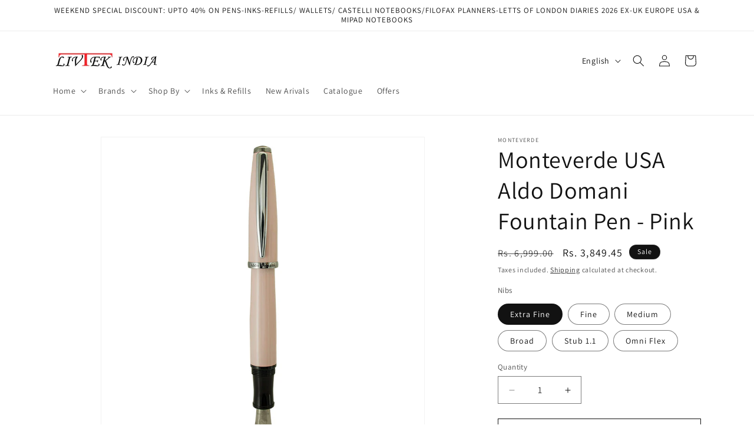

--- FILE ---
content_type: text/html; charset=utf-8
request_url: https://livtekindia.com/products/copy-of-monteverde-usa-aldo-domani-rollerball-pen-pink
body_size: 32667
content:
<!doctype html>
<html class="js" lang="en">
  <head>
    <meta charset="utf-8">
    <meta http-equiv="X-UA-Compatible" content="IE=edge">
    <meta name="viewport" content="width=device-width,initial-scale=1">
    <meta name="theme-color" content="">
    <link rel="canonical" href="https://livtekindia.com/products/copy-of-monteverde-usa-aldo-domani-rollerball-pen-pink"><link rel="preconnect" href="https://fonts.shopifycdn.com" crossorigin><title>
      Monteverde USA Aldo Domani Fountain Pen - Pink
 &ndash; LIVTEK INDIA PVT LTD</title>

    
      <meta name="description" content="No matter your style, the Monteverde USA® Aldo Domani® Collection has the pen for you. This line features an array of color finishes that appeal to business executives and working professionals alike. These fine writing instruments are being used around the world and are reveered for their high level of comfort. Their ">
    

    

<meta property="og:site_name" content="LIVTEK INDIA PVT LTD">
<meta property="og:url" content="https://livtekindia.com/products/copy-of-monteverde-usa-aldo-domani-rollerball-pen-pink">
<meta property="og:title" content="Monteverde USA Aldo Domani Fountain Pen - Pink">
<meta property="og:type" content="product">
<meta property="og:description" content="No matter your style, the Monteverde USA® Aldo Domani® Collection has the pen for you. This line features an array of color finishes that appeal to business executives and working professionals alike. These fine writing instruments are being used around the world and are reveered for their high level of comfort. Their "><meta property="og:image" content="http://livtekindia.com/cdn/shop/products/RB3_5fb3b844-81e5-4620-8296-cdbc54b24fbc.jpg?v=1755688771">
  <meta property="og:image:secure_url" content="https://livtekindia.com/cdn/shop/products/RB3_5fb3b844-81e5-4620-8296-cdbc54b24fbc.jpg?v=1755688771">
  <meta property="og:image:width" content="800">
  <meta property="og:image:height" content="800"><meta property="og:price:amount" content="3,849.45">
  <meta property="og:price:currency" content="INR"><meta name="twitter:card" content="summary_large_image">
<meta name="twitter:title" content="Monteverde USA Aldo Domani Fountain Pen - Pink">
<meta name="twitter:description" content="No matter your style, the Monteverde USA® Aldo Domani® Collection has the pen for you. This line features an array of color finishes that appeal to business executives and working professionals alike. These fine writing instruments are being used around the world and are reveered for their high level of comfort. Their ">


    <script src="//livtekindia.com/cdn/shop/t/6/assets/constants.js?v=132983761750457495441744100737" defer="defer"></script>
    <script src="//livtekindia.com/cdn/shop/t/6/assets/pubsub.js?v=25310214064522200911744100738" defer="defer"></script>
    <script src="//livtekindia.com/cdn/shop/t/6/assets/global.js?v=184345515105158409801744100737" defer="defer"></script>
    <script src="//livtekindia.com/cdn/shop/t/6/assets/details-disclosure.js?v=13653116266235556501744100737" defer="defer"></script>
    <script src="//livtekindia.com/cdn/shop/t/6/assets/details-modal.js?v=25581673532751508451744100737" defer="defer"></script>
    <script src="//livtekindia.com/cdn/shop/t/6/assets/search-form.js?v=133129549252120666541744100739" defer="defer"></script><script src="//livtekindia.com/cdn/shop/t/6/assets/animations.js?v=88693664871331136111744100737" defer="defer"></script><script>window.performance && window.performance.mark && window.performance.mark('shopify.content_for_header.start');</script><meta name="google-site-verification" content="i43YCDveErUfa7htgv_chSKsITWCrDN8zoPWGUdOxR4">
<meta id="shopify-digital-wallet" name="shopify-digital-wallet" content="/4994039906/digital_wallets/dialog">
<link rel="alternate" hreflang="x-default" href="https://livtekindia.com/products/copy-of-monteverde-usa-aldo-domani-rollerball-pen-pink">
<link rel="alternate" hreflang="en" href="https://livtekindia.com/products/copy-of-monteverde-usa-aldo-domani-rollerball-pen-pink">
<link rel="alternate" hreflang="gu" href="https://livtekindia.com/gu/products/copy-of-monteverde-usa-aldo-domani-rollerball-pen-pink">
<link rel="alternate" hreflang="hi" href="https://livtekindia.com/hi/products/copy-of-monteverde-usa-aldo-domani-rollerball-pen-pink">
<link rel="alternate" type="application/json+oembed" href="https://livtekindia.com/products/copy-of-monteverde-usa-aldo-domani-rollerball-pen-pink.oembed">
<script async="async" src="/checkouts/internal/preloads.js?locale=en-IN"></script>
<script id="shopify-features" type="application/json">{"accessToken":"e5ffde3ab2d3c939176dc2896f150ce8","betas":["rich-media-storefront-analytics"],"domain":"livtekindia.com","predictiveSearch":true,"shopId":4994039906,"locale":"en"}</script>
<script>var Shopify = Shopify || {};
Shopify.shop = "livteknew.myshopify.com";
Shopify.locale = "en";
Shopify.currency = {"active":"INR","rate":"1.0"};
Shopify.country = "IN";
Shopify.theme = {"name":"Dawn","id":138840965314,"schema_name":"Dawn","schema_version":"15.3.0","theme_store_id":887,"role":"main"};
Shopify.theme.handle = "null";
Shopify.theme.style = {"id":null,"handle":null};
Shopify.cdnHost = "livtekindia.com/cdn";
Shopify.routes = Shopify.routes || {};
Shopify.routes.root = "/";</script>
<script type="module">!function(o){(o.Shopify=o.Shopify||{}).modules=!0}(window);</script>
<script>!function(o){function n(){var o=[];function n(){o.push(Array.prototype.slice.apply(arguments))}return n.q=o,n}var t=o.Shopify=o.Shopify||{};t.loadFeatures=n(),t.autoloadFeatures=n()}(window);</script>
<script id="shop-js-analytics" type="application/json">{"pageType":"product"}</script>
<script defer="defer" async type="module" src="//livtekindia.com/cdn/shopifycloud/shop-js/modules/v2/client.init-shop-cart-sync_C5BV16lS.en.esm.js"></script>
<script defer="defer" async type="module" src="//livtekindia.com/cdn/shopifycloud/shop-js/modules/v2/chunk.common_CygWptCX.esm.js"></script>
<script type="module">
  await import("//livtekindia.com/cdn/shopifycloud/shop-js/modules/v2/client.init-shop-cart-sync_C5BV16lS.en.esm.js");
await import("//livtekindia.com/cdn/shopifycloud/shop-js/modules/v2/chunk.common_CygWptCX.esm.js");

  window.Shopify.SignInWithShop?.initShopCartSync?.({"fedCMEnabled":true,"windoidEnabled":true});

</script>
<script>(function() {
  var isLoaded = false;
  function asyncLoad() {
    if (isLoaded) return;
    isLoaded = true;
    var urls = ["https:\/\/metashop.dolphinsuite.com\/ow_static\/plugins\/biolink\/js\/clicktracking.js?t=1686204506\u0026shop=livteknew.myshopify.com"];
    for (var i = 0; i < urls.length; i++) {
      var s = document.createElement('script');
      s.type = 'text/javascript';
      s.async = true;
      s.src = urls[i];
      var x = document.getElementsByTagName('script')[0];
      x.parentNode.insertBefore(s, x);
    }
  };
  if(window.attachEvent) {
    window.attachEvent('onload', asyncLoad);
  } else {
    window.addEventListener('load', asyncLoad, false);
  }
})();</script>
<script id="__st">var __st={"a":4994039906,"offset":19800,"reqid":"e38a616b-dc51-4e5f-8a5f-5720af40e46a-1768603974","pageurl":"livtekindia.com\/products\/copy-of-monteverde-usa-aldo-domani-rollerball-pen-pink","u":"792a64001c6e","p":"product","rtyp":"product","rid":7611341144258};</script>
<script>window.ShopifyPaypalV4VisibilityTracking = true;</script>
<script id="captcha-bootstrap">!function(){'use strict';const t='contact',e='account',n='new_comment',o=[[t,t],['blogs',n],['comments',n],[t,'customer']],c=[[e,'customer_login'],[e,'guest_login'],[e,'recover_customer_password'],[e,'create_customer']],r=t=>t.map((([t,e])=>`form[action*='/${t}']:not([data-nocaptcha='true']) input[name='form_type'][value='${e}']`)).join(','),a=t=>()=>t?[...document.querySelectorAll(t)].map((t=>t.form)):[];function s(){const t=[...o],e=r(t);return a(e)}const i='password',u='form_key',d=['recaptcha-v3-token','g-recaptcha-response','h-captcha-response',i],f=()=>{try{return window.sessionStorage}catch{return}},m='__shopify_v',_=t=>t.elements[u];function p(t,e,n=!1){try{const o=window.sessionStorage,c=JSON.parse(o.getItem(e)),{data:r}=function(t){const{data:e,action:n}=t;return t[m]||n?{data:e,action:n}:{data:t,action:n}}(c);for(const[e,n]of Object.entries(r))t.elements[e]&&(t.elements[e].value=n);n&&o.removeItem(e)}catch(o){console.error('form repopulation failed',{error:o})}}const l='form_type',E='cptcha';function T(t){t.dataset[E]=!0}const w=window,h=w.document,L='Shopify',v='ce_forms',y='captcha';let A=!1;((t,e)=>{const n=(g='f06e6c50-85a8-45c8-87d0-21a2b65856fe',I='https://cdn.shopify.com/shopifycloud/storefront-forms-hcaptcha/ce_storefront_forms_captcha_hcaptcha.v1.5.2.iife.js',D={infoText:'Protected by hCaptcha',privacyText:'Privacy',termsText:'Terms'},(t,e,n)=>{const o=w[L][v],c=o.bindForm;if(c)return c(t,g,e,D).then(n);var r;o.q.push([[t,g,e,D],n]),r=I,A||(h.body.append(Object.assign(h.createElement('script'),{id:'captcha-provider',async:!0,src:r})),A=!0)});var g,I,D;w[L]=w[L]||{},w[L][v]=w[L][v]||{},w[L][v].q=[],w[L][y]=w[L][y]||{},w[L][y].protect=function(t,e){n(t,void 0,e),T(t)},Object.freeze(w[L][y]),function(t,e,n,w,h,L){const[v,y,A,g]=function(t,e,n){const i=e?o:[],u=t?c:[],d=[...i,...u],f=r(d),m=r(i),_=r(d.filter((([t,e])=>n.includes(e))));return[a(f),a(m),a(_),s()]}(w,h,L),I=t=>{const e=t.target;return e instanceof HTMLFormElement?e:e&&e.form},D=t=>v().includes(t);t.addEventListener('submit',(t=>{const e=I(t);if(!e)return;const n=D(e)&&!e.dataset.hcaptchaBound&&!e.dataset.recaptchaBound,o=_(e),c=g().includes(e)&&(!o||!o.value);(n||c)&&t.preventDefault(),c&&!n&&(function(t){try{if(!f())return;!function(t){const e=f();if(!e)return;const n=_(t);if(!n)return;const o=n.value;o&&e.removeItem(o)}(t);const e=Array.from(Array(32),(()=>Math.random().toString(36)[2])).join('');!function(t,e){_(t)||t.append(Object.assign(document.createElement('input'),{type:'hidden',name:u})),t.elements[u].value=e}(t,e),function(t,e){const n=f();if(!n)return;const o=[...t.querySelectorAll(`input[type='${i}']`)].map((({name:t})=>t)),c=[...d,...o],r={};for(const[a,s]of new FormData(t).entries())c.includes(a)||(r[a]=s);n.setItem(e,JSON.stringify({[m]:1,action:t.action,data:r}))}(t,e)}catch(e){console.error('failed to persist form',e)}}(e),e.submit())}));const S=(t,e)=>{t&&!t.dataset[E]&&(n(t,e.some((e=>e===t))),T(t))};for(const o of['focusin','change'])t.addEventListener(o,(t=>{const e=I(t);D(e)&&S(e,y())}));const B=e.get('form_key'),M=e.get(l),P=B&&M;t.addEventListener('DOMContentLoaded',(()=>{const t=y();if(P)for(const e of t)e.elements[l].value===M&&p(e,B);[...new Set([...A(),...v().filter((t=>'true'===t.dataset.shopifyCaptcha))])].forEach((e=>S(e,t)))}))}(h,new URLSearchParams(w.location.search),n,t,e,['guest_login'])})(!0,!0)}();</script>
<script integrity="sha256-4kQ18oKyAcykRKYeNunJcIwy7WH5gtpwJnB7kiuLZ1E=" data-source-attribution="shopify.loadfeatures" defer="defer" src="//livtekindia.com/cdn/shopifycloud/storefront/assets/storefront/load_feature-a0a9edcb.js" crossorigin="anonymous"></script>
<script data-source-attribution="shopify.dynamic_checkout.dynamic.init">var Shopify=Shopify||{};Shopify.PaymentButton=Shopify.PaymentButton||{isStorefrontPortableWallets:!0,init:function(){window.Shopify.PaymentButton.init=function(){};var t=document.createElement("script");t.src="https://livtekindia.com/cdn/shopifycloud/portable-wallets/latest/portable-wallets.en.js",t.type="module",document.head.appendChild(t)}};
</script>
<script data-source-attribution="shopify.dynamic_checkout.buyer_consent">
  function portableWalletsHideBuyerConsent(e){var t=document.getElementById("shopify-buyer-consent"),n=document.getElementById("shopify-subscription-policy-button");t&&n&&(t.classList.add("hidden"),t.setAttribute("aria-hidden","true"),n.removeEventListener("click",e))}function portableWalletsShowBuyerConsent(e){var t=document.getElementById("shopify-buyer-consent"),n=document.getElementById("shopify-subscription-policy-button");t&&n&&(t.classList.remove("hidden"),t.removeAttribute("aria-hidden"),n.addEventListener("click",e))}window.Shopify?.PaymentButton&&(window.Shopify.PaymentButton.hideBuyerConsent=portableWalletsHideBuyerConsent,window.Shopify.PaymentButton.showBuyerConsent=portableWalletsShowBuyerConsent);
</script>
<script>
  function portableWalletsCleanup(e){e&&e.src&&console.error("Failed to load portable wallets script "+e.src);var t=document.querySelectorAll("shopify-accelerated-checkout .shopify-payment-button__skeleton, shopify-accelerated-checkout-cart .wallet-cart-button__skeleton"),e=document.getElementById("shopify-buyer-consent");for(let e=0;e<t.length;e++)t[e].remove();e&&e.remove()}function portableWalletsNotLoadedAsModule(e){e instanceof ErrorEvent&&"string"==typeof e.message&&e.message.includes("import.meta")&&"string"==typeof e.filename&&e.filename.includes("portable-wallets")&&(window.removeEventListener("error",portableWalletsNotLoadedAsModule),window.Shopify.PaymentButton.failedToLoad=e,"loading"===document.readyState?document.addEventListener("DOMContentLoaded",window.Shopify.PaymentButton.init):window.Shopify.PaymentButton.init())}window.addEventListener("error",portableWalletsNotLoadedAsModule);
</script>

<script type="module" src="https://livtekindia.com/cdn/shopifycloud/portable-wallets/latest/portable-wallets.en.js" onError="portableWalletsCleanup(this)" crossorigin="anonymous"></script>
<script nomodule>
  document.addEventListener("DOMContentLoaded", portableWalletsCleanup);
</script>

<link id="shopify-accelerated-checkout-styles" rel="stylesheet" media="screen" href="https://livtekindia.com/cdn/shopifycloud/portable-wallets/latest/accelerated-checkout-backwards-compat.css" crossorigin="anonymous">
<style id="shopify-accelerated-checkout-cart">
        #shopify-buyer-consent {
  margin-top: 1em;
  display: inline-block;
  width: 100%;
}

#shopify-buyer-consent.hidden {
  display: none;
}

#shopify-subscription-policy-button {
  background: none;
  border: none;
  padding: 0;
  text-decoration: underline;
  font-size: inherit;
  cursor: pointer;
}

#shopify-subscription-policy-button::before {
  box-shadow: none;
}

      </style>
<script id="sections-script" data-sections="header" defer="defer" src="//livtekindia.com/cdn/shop/t/6/compiled_assets/scripts.js?v=3275"></script>
<script>window.performance && window.performance.mark && window.performance.mark('shopify.content_for_header.end');</script>


    <style data-shopify>
      @font-face {
  font-family: Assistant;
  font-weight: 400;
  font-style: normal;
  font-display: swap;
  src: url("//livtekindia.com/cdn/fonts/assistant/assistant_n4.9120912a469cad1cc292572851508ca49d12e768.woff2") format("woff2"),
       url("//livtekindia.com/cdn/fonts/assistant/assistant_n4.6e9875ce64e0fefcd3f4446b7ec9036b3ddd2985.woff") format("woff");
}

      @font-face {
  font-family: Assistant;
  font-weight: 700;
  font-style: normal;
  font-display: swap;
  src: url("//livtekindia.com/cdn/fonts/assistant/assistant_n7.bf44452348ec8b8efa3aa3068825305886b1c83c.woff2") format("woff2"),
       url("//livtekindia.com/cdn/fonts/assistant/assistant_n7.0c887fee83f6b3bda822f1150b912c72da0f7b64.woff") format("woff");
}

      
      
      @font-face {
  font-family: Assistant;
  font-weight: 400;
  font-style: normal;
  font-display: swap;
  src: url("//livtekindia.com/cdn/fonts/assistant/assistant_n4.9120912a469cad1cc292572851508ca49d12e768.woff2") format("woff2"),
       url("//livtekindia.com/cdn/fonts/assistant/assistant_n4.6e9875ce64e0fefcd3f4446b7ec9036b3ddd2985.woff") format("woff");
}


      
        :root,
        .color-scheme-1 {
          --color-background: 255,255,255;
        
          --gradient-background: #ffffff;
        

        

        --color-foreground: 18,18,18;
        --color-background-contrast: 191,191,191;
        --color-shadow: 18,18,18;
        --color-button: 18,18,18;
        --color-button-text: 255,255,255;
        --color-secondary-button: 255,255,255;
        --color-secondary-button-text: 18,18,18;
        --color-link: 18,18,18;
        --color-badge-foreground: 18,18,18;
        --color-badge-background: 255,255,255;
        --color-badge-border: 18,18,18;
        --payment-terms-background-color: rgb(255 255 255);
      }
      
        
        .color-scheme-2 {
          --color-background: 243,243,243;
        
          --gradient-background: #f3f3f3;
        

        

        --color-foreground: 18,18,18;
        --color-background-contrast: 179,179,179;
        --color-shadow: 18,18,18;
        --color-button: 18,18,18;
        --color-button-text: 243,243,243;
        --color-secondary-button: 243,243,243;
        --color-secondary-button-text: 18,18,18;
        --color-link: 18,18,18;
        --color-badge-foreground: 18,18,18;
        --color-badge-background: 243,243,243;
        --color-badge-border: 18,18,18;
        --payment-terms-background-color: rgb(243 243 243);
      }
      
        
        .color-scheme-3 {
          --color-background: 36,40,51;
        
          --gradient-background: #242833;
        

        

        --color-foreground: 255,255,255;
        --color-background-contrast: 47,52,66;
        --color-shadow: 18,18,18;
        --color-button: 255,255,255;
        --color-button-text: 0,0,0;
        --color-secondary-button: 36,40,51;
        --color-secondary-button-text: 255,255,255;
        --color-link: 255,255,255;
        --color-badge-foreground: 255,255,255;
        --color-badge-background: 36,40,51;
        --color-badge-border: 255,255,255;
        --payment-terms-background-color: rgb(36 40 51);
      }
      
        
        .color-scheme-4 {
          --color-background: 18,18,18;
        
          --gradient-background: #121212;
        

        

        --color-foreground: 255,255,255;
        --color-background-contrast: 146,146,146;
        --color-shadow: 18,18,18;
        --color-button: 255,255,255;
        --color-button-text: 18,18,18;
        --color-secondary-button: 18,18,18;
        --color-secondary-button-text: 255,255,255;
        --color-link: 255,255,255;
        --color-badge-foreground: 255,255,255;
        --color-badge-background: 18,18,18;
        --color-badge-border: 255,255,255;
        --payment-terms-background-color: rgb(18 18 18);
      }
      
        
        .color-scheme-5 {
          --color-background: 51,79,180;
        
          --gradient-background: #334fb4;
        

        

        --color-foreground: 255,255,255;
        --color-background-contrast: 23,35,81;
        --color-shadow: 18,18,18;
        --color-button: 255,255,255;
        --color-button-text: 51,79,180;
        --color-secondary-button: 51,79,180;
        --color-secondary-button-text: 255,255,255;
        --color-link: 255,255,255;
        --color-badge-foreground: 255,255,255;
        --color-badge-background: 51,79,180;
        --color-badge-border: 255,255,255;
        --payment-terms-background-color: rgb(51 79 180);
      }
      
        
        .color-scheme-5b7e0b57-8abd-47f7-a216-519f9ed40056 {
          --color-background: 232,217,222;
        
          --gradient-background: #e8d9de;
        

        

        --color-foreground: 18,18,18;
        --color-background-contrast: 184,138,153;
        --color-shadow: 18,18,18;
        --color-button: 18,18,18;
        --color-button-text: 255,255,255;
        --color-secondary-button: 232,217,222;
        --color-secondary-button-text: 18,18,18;
        --color-link: 18,18,18;
        --color-badge-foreground: 18,18,18;
        --color-badge-background: 232,217,222;
        --color-badge-border: 18,18,18;
        --payment-terms-background-color: rgb(232 217 222);
      }
      

      body, .color-scheme-1, .color-scheme-2, .color-scheme-3, .color-scheme-4, .color-scheme-5, .color-scheme-5b7e0b57-8abd-47f7-a216-519f9ed40056 {
        color: rgba(var(--color-foreground), 0.75);
        background-color: rgb(var(--color-background));
      }

      :root {
        --font-body-family: Assistant, sans-serif;
        --font-body-style: normal;
        --font-body-weight: 400;
        --font-body-weight-bold: 700;

        --font-heading-family: Assistant, sans-serif;
        --font-heading-style: normal;
        --font-heading-weight: 400;

        --font-body-scale: 1.0;
        --font-heading-scale: 1.0;

        --media-padding: px;
        --media-border-opacity: 0.05;
        --media-border-width: 1px;
        --media-radius: 0px;
        --media-shadow-opacity: 0.0;
        --media-shadow-horizontal-offset: 0px;
        --media-shadow-vertical-offset: 4px;
        --media-shadow-blur-radius: 5px;
        --media-shadow-visible: 0;

        --page-width: 120rem;
        --page-width-margin: 0rem;

        --product-card-image-padding: 0.0rem;
        --product-card-corner-radius: 0.0rem;
        --product-card-text-alignment: left;
        --product-card-border-width: 0.0rem;
        --product-card-border-opacity: 0.1;
        --product-card-shadow-opacity: 0.0;
        --product-card-shadow-visible: 0;
        --product-card-shadow-horizontal-offset: 0.0rem;
        --product-card-shadow-vertical-offset: 0.4rem;
        --product-card-shadow-blur-radius: 0.5rem;

        --collection-card-image-padding: 0.0rem;
        --collection-card-corner-radius: 0.0rem;
        --collection-card-text-alignment: left;
        --collection-card-border-width: 0.0rem;
        --collection-card-border-opacity: 0.1;
        --collection-card-shadow-opacity: 0.0;
        --collection-card-shadow-visible: 0;
        --collection-card-shadow-horizontal-offset: 0.0rem;
        --collection-card-shadow-vertical-offset: 0.4rem;
        --collection-card-shadow-blur-radius: 0.5rem;

        --blog-card-image-padding: 0.0rem;
        --blog-card-corner-radius: 0.0rem;
        --blog-card-text-alignment: left;
        --blog-card-border-width: 0.0rem;
        --blog-card-border-opacity: 0.1;
        --blog-card-shadow-opacity: 0.0;
        --blog-card-shadow-visible: 0;
        --blog-card-shadow-horizontal-offset: 0.0rem;
        --blog-card-shadow-vertical-offset: 0.4rem;
        --blog-card-shadow-blur-radius: 0.5rem;

        --badge-corner-radius: 4.0rem;

        --popup-border-width: 1px;
        --popup-border-opacity: 0.1;
        --popup-corner-radius: 0px;
        --popup-shadow-opacity: 0.05;
        --popup-shadow-horizontal-offset: 0px;
        --popup-shadow-vertical-offset: 4px;
        --popup-shadow-blur-radius: 5px;

        --drawer-border-width: 1px;
        --drawer-border-opacity: 0.1;
        --drawer-shadow-opacity: 0.0;
        --drawer-shadow-horizontal-offset: 0px;
        --drawer-shadow-vertical-offset: 4px;
        --drawer-shadow-blur-radius: 5px;

        --spacing-sections-desktop: 0px;
        --spacing-sections-mobile: 0px;

        --grid-desktop-vertical-spacing: 8px;
        --grid-desktop-horizontal-spacing: 8px;
        --grid-mobile-vertical-spacing: 4px;
        --grid-mobile-horizontal-spacing: 4px;

        --text-boxes-border-opacity: 0.1;
        --text-boxes-border-width: 0px;
        --text-boxes-radius: 0px;
        --text-boxes-shadow-opacity: 0.0;
        --text-boxes-shadow-visible: 0;
        --text-boxes-shadow-horizontal-offset: 0px;
        --text-boxes-shadow-vertical-offset: 4px;
        --text-boxes-shadow-blur-radius: 5px;

        --buttons-radius: 0px;
        --buttons-radius-outset: 0px;
        --buttons-border-width: 1px;
        --buttons-border-opacity: 1.0;
        --buttons-shadow-opacity: 0.0;
        --buttons-shadow-visible: 0;
        --buttons-shadow-horizontal-offset: 0px;
        --buttons-shadow-vertical-offset: 4px;
        --buttons-shadow-blur-radius: 5px;
        --buttons-border-offset: 0px;

        --inputs-radius: 0px;
        --inputs-border-width: 1px;
        --inputs-border-opacity: 0.55;
        --inputs-shadow-opacity: 0.0;
        --inputs-shadow-horizontal-offset: 0px;
        --inputs-margin-offset: 0px;
        --inputs-shadow-vertical-offset: 4px;
        --inputs-shadow-blur-radius: 5px;
        --inputs-radius-outset: 0px;

        --variant-pills-radius: 40px;
        --variant-pills-border-width: 1px;
        --variant-pills-border-opacity: 0.55;
        --variant-pills-shadow-opacity: 0.0;
        --variant-pills-shadow-horizontal-offset: 0px;
        --variant-pills-shadow-vertical-offset: 4px;
        --variant-pills-shadow-blur-radius: 5px;
      }

      *,
      *::before,
      *::after {
        box-sizing: inherit;
      }

      html {
        box-sizing: border-box;
        font-size: calc(var(--font-body-scale) * 62.5%);
        height: 100%;
      }

      body {
        display: grid;
        grid-template-rows: auto auto 1fr auto;
        grid-template-columns: 100%;
        min-height: 100%;
        margin: 0;
        font-size: 1.5rem;
        letter-spacing: 0.06rem;
        line-height: calc(1 + 0.8 / var(--font-body-scale));
        font-family: var(--font-body-family);
        font-style: var(--font-body-style);
        font-weight: var(--font-body-weight);
      }

      @media screen and (min-width: 750px) {
        body {
          font-size: 1.6rem;
        }
      }
    </style>

    <link href="//livtekindia.com/cdn/shop/t/6/assets/base.css?v=159841507637079171801744100737" rel="stylesheet" type="text/css" media="all" />
    <link rel="stylesheet" href="//livtekindia.com/cdn/shop/t/6/assets/component-cart-items.css?v=123238115697927560811744100737" media="print" onload="this.media='all'">
      <link rel="preload" as="font" href="//livtekindia.com/cdn/fonts/assistant/assistant_n4.9120912a469cad1cc292572851508ca49d12e768.woff2" type="font/woff2" crossorigin>
      

      <link rel="preload" as="font" href="//livtekindia.com/cdn/fonts/assistant/assistant_n4.9120912a469cad1cc292572851508ca49d12e768.woff2" type="font/woff2" crossorigin>
      
<link href="//livtekindia.com/cdn/shop/t/6/assets/component-localization-form.css?v=170315343355214948141744100737" rel="stylesheet" type="text/css" media="all" />
      <script src="//livtekindia.com/cdn/shop/t/6/assets/localization-form.js?v=144176611646395275351744100738" defer="defer"></script><link
        rel="stylesheet"
        href="//livtekindia.com/cdn/shop/t/6/assets/component-predictive-search.css?v=118923337488134913561744100737"
        media="print"
        onload="this.media='all'"
      ><script>
      if (Shopify.designMode) {
        document.documentElement.classList.add('shopify-design-mode');
      }
    </script>
  <link href="https://monorail-edge.shopifysvc.com" rel="dns-prefetch">
<script>(function(){if ("sendBeacon" in navigator && "performance" in window) {try {var session_token_from_headers = performance.getEntriesByType('navigation')[0].serverTiming.find(x => x.name == '_s').description;} catch {var session_token_from_headers = undefined;}var session_cookie_matches = document.cookie.match(/_shopify_s=([^;]*)/);var session_token_from_cookie = session_cookie_matches && session_cookie_matches.length === 2 ? session_cookie_matches[1] : "";var session_token = session_token_from_headers || session_token_from_cookie || "";function handle_abandonment_event(e) {var entries = performance.getEntries().filter(function(entry) {return /monorail-edge.shopifysvc.com/.test(entry.name);});if (!window.abandonment_tracked && entries.length === 0) {window.abandonment_tracked = true;var currentMs = Date.now();var navigation_start = performance.timing.navigationStart;var payload = {shop_id: 4994039906,url: window.location.href,navigation_start,duration: currentMs - navigation_start,session_token,page_type: "product"};window.navigator.sendBeacon("https://monorail-edge.shopifysvc.com/v1/produce", JSON.stringify({schema_id: "online_store_buyer_site_abandonment/1.1",payload: payload,metadata: {event_created_at_ms: currentMs,event_sent_at_ms: currentMs}}));}}window.addEventListener('pagehide', handle_abandonment_event);}}());</script>
<script id="web-pixels-manager-setup">(function e(e,d,r,n,o){if(void 0===o&&(o={}),!Boolean(null===(a=null===(i=window.Shopify)||void 0===i?void 0:i.analytics)||void 0===a?void 0:a.replayQueue)){var i,a;window.Shopify=window.Shopify||{};var t=window.Shopify;t.analytics=t.analytics||{};var s=t.analytics;s.replayQueue=[],s.publish=function(e,d,r){return s.replayQueue.push([e,d,r]),!0};try{self.performance.mark("wpm:start")}catch(e){}var l=function(){var e={modern:/Edge?\/(1{2}[4-9]|1[2-9]\d|[2-9]\d{2}|\d{4,})\.\d+(\.\d+|)|Firefox\/(1{2}[4-9]|1[2-9]\d|[2-9]\d{2}|\d{4,})\.\d+(\.\d+|)|Chrom(ium|e)\/(9{2}|\d{3,})\.\d+(\.\d+|)|(Maci|X1{2}).+ Version\/(15\.\d+|(1[6-9]|[2-9]\d|\d{3,})\.\d+)([,.]\d+|)( \(\w+\)|)( Mobile\/\w+|) Safari\/|Chrome.+OPR\/(9{2}|\d{3,})\.\d+\.\d+|(CPU[ +]OS|iPhone[ +]OS|CPU[ +]iPhone|CPU IPhone OS|CPU iPad OS)[ +]+(15[._]\d+|(1[6-9]|[2-9]\d|\d{3,})[._]\d+)([._]\d+|)|Android:?[ /-](13[3-9]|1[4-9]\d|[2-9]\d{2}|\d{4,})(\.\d+|)(\.\d+|)|Android.+Firefox\/(13[5-9]|1[4-9]\d|[2-9]\d{2}|\d{4,})\.\d+(\.\d+|)|Android.+Chrom(ium|e)\/(13[3-9]|1[4-9]\d|[2-9]\d{2}|\d{4,})\.\d+(\.\d+|)|SamsungBrowser\/([2-9]\d|\d{3,})\.\d+/,legacy:/Edge?\/(1[6-9]|[2-9]\d|\d{3,})\.\d+(\.\d+|)|Firefox\/(5[4-9]|[6-9]\d|\d{3,})\.\d+(\.\d+|)|Chrom(ium|e)\/(5[1-9]|[6-9]\d|\d{3,})\.\d+(\.\d+|)([\d.]+$|.*Safari\/(?![\d.]+ Edge\/[\d.]+$))|(Maci|X1{2}).+ Version\/(10\.\d+|(1[1-9]|[2-9]\d|\d{3,})\.\d+)([,.]\d+|)( \(\w+\)|)( Mobile\/\w+|) Safari\/|Chrome.+OPR\/(3[89]|[4-9]\d|\d{3,})\.\d+\.\d+|(CPU[ +]OS|iPhone[ +]OS|CPU[ +]iPhone|CPU IPhone OS|CPU iPad OS)[ +]+(10[._]\d+|(1[1-9]|[2-9]\d|\d{3,})[._]\d+)([._]\d+|)|Android:?[ /-](13[3-9]|1[4-9]\d|[2-9]\d{2}|\d{4,})(\.\d+|)(\.\d+|)|Mobile Safari.+OPR\/([89]\d|\d{3,})\.\d+\.\d+|Android.+Firefox\/(13[5-9]|1[4-9]\d|[2-9]\d{2}|\d{4,})\.\d+(\.\d+|)|Android.+Chrom(ium|e)\/(13[3-9]|1[4-9]\d|[2-9]\d{2}|\d{4,})\.\d+(\.\d+|)|Android.+(UC? ?Browser|UCWEB|U3)[ /]?(15\.([5-9]|\d{2,})|(1[6-9]|[2-9]\d|\d{3,})\.\d+)\.\d+|SamsungBrowser\/(5\.\d+|([6-9]|\d{2,})\.\d+)|Android.+MQ{2}Browser\/(14(\.(9|\d{2,})|)|(1[5-9]|[2-9]\d|\d{3,})(\.\d+|))(\.\d+|)|K[Aa][Ii]OS\/(3\.\d+|([4-9]|\d{2,})\.\d+)(\.\d+|)/},d=e.modern,r=e.legacy,n=navigator.userAgent;return n.match(d)?"modern":n.match(r)?"legacy":"unknown"}(),u="modern"===l?"modern":"legacy",c=(null!=n?n:{modern:"",legacy:""})[u],f=function(e){return[e.baseUrl,"/wpm","/b",e.hashVersion,"modern"===e.buildTarget?"m":"l",".js"].join("")}({baseUrl:d,hashVersion:r,buildTarget:u}),m=function(e){var d=e.version,r=e.bundleTarget,n=e.surface,o=e.pageUrl,i=e.monorailEndpoint;return{emit:function(e){var a=e.status,t=e.errorMsg,s=(new Date).getTime(),l=JSON.stringify({metadata:{event_sent_at_ms:s},events:[{schema_id:"web_pixels_manager_load/3.1",payload:{version:d,bundle_target:r,page_url:o,status:a,surface:n,error_msg:t},metadata:{event_created_at_ms:s}}]});if(!i)return console&&console.warn&&console.warn("[Web Pixels Manager] No Monorail endpoint provided, skipping logging."),!1;try{return self.navigator.sendBeacon.bind(self.navigator)(i,l)}catch(e){}var u=new XMLHttpRequest;try{return u.open("POST",i,!0),u.setRequestHeader("Content-Type","text/plain"),u.send(l),!0}catch(e){return console&&console.warn&&console.warn("[Web Pixels Manager] Got an unhandled error while logging to Monorail."),!1}}}}({version:r,bundleTarget:l,surface:e.surface,pageUrl:self.location.href,monorailEndpoint:e.monorailEndpoint});try{o.browserTarget=l,function(e){var d=e.src,r=e.async,n=void 0===r||r,o=e.onload,i=e.onerror,a=e.sri,t=e.scriptDataAttributes,s=void 0===t?{}:t,l=document.createElement("script"),u=document.querySelector("head"),c=document.querySelector("body");if(l.async=n,l.src=d,a&&(l.integrity=a,l.crossOrigin="anonymous"),s)for(var f in s)if(Object.prototype.hasOwnProperty.call(s,f))try{l.dataset[f]=s[f]}catch(e){}if(o&&l.addEventListener("load",o),i&&l.addEventListener("error",i),u)u.appendChild(l);else{if(!c)throw new Error("Did not find a head or body element to append the script");c.appendChild(l)}}({src:f,async:!0,onload:function(){if(!function(){var e,d;return Boolean(null===(d=null===(e=window.Shopify)||void 0===e?void 0:e.analytics)||void 0===d?void 0:d.initialized)}()){var d=window.webPixelsManager.init(e)||void 0;if(d){var r=window.Shopify.analytics;r.replayQueue.forEach((function(e){var r=e[0],n=e[1],o=e[2];d.publishCustomEvent(r,n,o)})),r.replayQueue=[],r.publish=d.publishCustomEvent,r.visitor=d.visitor,r.initialized=!0}}},onerror:function(){return m.emit({status:"failed",errorMsg:"".concat(f," has failed to load")})},sri:function(e){var d=/^sha384-[A-Za-z0-9+/=]+$/;return"string"==typeof e&&d.test(e)}(c)?c:"",scriptDataAttributes:o}),m.emit({status:"loading"})}catch(e){m.emit({status:"failed",errorMsg:(null==e?void 0:e.message)||"Unknown error"})}}})({shopId: 4994039906,storefrontBaseUrl: "https://livtekindia.com",extensionsBaseUrl: "https://extensions.shopifycdn.com/cdn/shopifycloud/web-pixels-manager",monorailEndpoint: "https://monorail-edge.shopifysvc.com/unstable/produce_batch",surface: "storefront-renderer",enabledBetaFlags: ["2dca8a86"],webPixelsConfigList: [{"id":"432898242","configuration":"{\"config\":\"{\\\"pixel_id\\\":\\\"GT-TNP54ZW\\\",\\\"target_country\\\":\\\"IN\\\",\\\"gtag_events\\\":[{\\\"type\\\":\\\"purchase\\\",\\\"action_label\\\":\\\"MC-HZM2469TBF\\\"},{\\\"type\\\":\\\"page_view\\\",\\\"action_label\\\":\\\"MC-HZM2469TBF\\\"},{\\\"type\\\":\\\"view_item\\\",\\\"action_label\\\":\\\"MC-HZM2469TBF\\\"}],\\\"enable_monitoring_mode\\\":false}\"}","eventPayloadVersion":"v1","runtimeContext":"OPEN","scriptVersion":"b2a88bafab3e21179ed38636efcd8a93","type":"APP","apiClientId":1780363,"privacyPurposes":[],"dataSharingAdjustments":{"protectedCustomerApprovalScopes":["read_customer_address","read_customer_email","read_customer_name","read_customer_personal_data","read_customer_phone"]}},{"id":"224166082","configuration":"{\"pixel_id\":\"1348905212113439\",\"pixel_type\":\"facebook_pixel\",\"metaapp_system_user_token\":\"-\"}","eventPayloadVersion":"v1","runtimeContext":"OPEN","scriptVersion":"ca16bc87fe92b6042fbaa3acc2fbdaa6","type":"APP","apiClientId":2329312,"privacyPurposes":["ANALYTICS","MARKETING","SALE_OF_DATA"],"dataSharingAdjustments":{"protectedCustomerApprovalScopes":["read_customer_address","read_customer_email","read_customer_name","read_customer_personal_data","read_customer_phone"]}},{"id":"shopify-app-pixel","configuration":"{}","eventPayloadVersion":"v1","runtimeContext":"STRICT","scriptVersion":"0450","apiClientId":"shopify-pixel","type":"APP","privacyPurposes":["ANALYTICS","MARKETING"]},{"id":"shopify-custom-pixel","eventPayloadVersion":"v1","runtimeContext":"LAX","scriptVersion":"0450","apiClientId":"shopify-pixel","type":"CUSTOM","privacyPurposes":["ANALYTICS","MARKETING"]}],isMerchantRequest: false,initData: {"shop":{"name":"LIVTEK INDIA PVT LTD","paymentSettings":{"currencyCode":"INR"},"myshopifyDomain":"livteknew.myshopify.com","countryCode":"IN","storefrontUrl":"https:\/\/livtekindia.com"},"customer":null,"cart":null,"checkout":null,"productVariants":[{"price":{"amount":3849.45,"currencyCode":"INR"},"product":{"title":"Monteverde USA Aldo Domani Fountain Pen - Pink","vendor":"Monteverde","id":"7611341144258","untranslatedTitle":"Monteverde USA Aldo Domani Fountain Pen - Pink","url":"\/products\/copy-of-monteverde-usa-aldo-domani-rollerball-pen-pink","type":"Writing Instruments"},"id":"45244318449858","image":{"src":"\/\/livtekindia.com\/cdn\/shop\/products\/RB3_5fb3b844-81e5-4620-8296-cdbc54b24fbc.jpg?v=1755688771"},"sku":"MV59638","title":"Extra Fine","untranslatedTitle":"Extra Fine"},{"price":{"amount":3849.45,"currencyCode":"INR"},"product":{"title":"Monteverde USA Aldo Domani Fountain Pen - Pink","vendor":"Monteverde","id":"7611341144258","untranslatedTitle":"Monteverde USA Aldo Domani Fountain Pen - Pink","url":"\/products\/copy-of-monteverde-usa-aldo-domani-rollerball-pen-pink","type":"Writing Instruments"},"id":"45244318482626","image":{"src":"\/\/livtekindia.com\/cdn\/shop\/products\/RB3_5fb3b844-81e5-4620-8296-cdbc54b24fbc.jpg?v=1755688771"},"sku":"MV59652","title":"Fine","untranslatedTitle":"Fine"},{"price":{"amount":3849.45,"currencyCode":"INR"},"product":{"title":"Monteverde USA Aldo Domani Fountain Pen - Pink","vendor":"Monteverde","id":"7611341144258","untranslatedTitle":"Monteverde USA Aldo Domani Fountain Pen - Pink","url":"\/products\/copy-of-monteverde-usa-aldo-domani-rollerball-pen-pink","type":"Writing Instruments"},"id":"45244318515394","image":{"src":"\/\/livtekindia.com\/cdn\/shop\/products\/RB3_5fb3b844-81e5-4620-8296-cdbc54b24fbc.jpg?v=1755688771"},"sku":"MV59653","title":"Medium","untranslatedTitle":"Medium"},{"price":{"amount":3849.45,"currencyCode":"INR"},"product":{"title":"Monteverde USA Aldo Domani Fountain Pen - Pink","vendor":"Monteverde","id":"7611341144258","untranslatedTitle":"Monteverde USA Aldo Domani Fountain Pen - Pink","url":"\/products\/copy-of-monteverde-usa-aldo-domani-rollerball-pen-pink","type":"Writing Instruments"},"id":"45244318548162","image":{"src":"\/\/livtekindia.com\/cdn\/shop\/products\/RB3_5fb3b844-81e5-4620-8296-cdbc54b24fbc.jpg?v=1755688771"},"sku":"MV59651","title":"Broad","untranslatedTitle":"Broad"},{"price":{"amount":3849.45,"currencyCode":"INR"},"product":{"title":"Monteverde USA Aldo Domani Fountain Pen - Pink","vendor":"Monteverde","id":"7611341144258","untranslatedTitle":"Monteverde USA Aldo Domani Fountain Pen - Pink","url":"\/products\/copy-of-monteverde-usa-aldo-domani-rollerball-pen-pink","type":"Writing Instruments"},"id":"45244318580930","image":{"src":"\/\/livtekindia.com\/cdn\/shop\/products\/RB3_5fb3b844-81e5-4620-8296-cdbc54b24fbc.jpg?v=1755688771"},"sku":"MV59654","title":"Stub 1.1","untranslatedTitle":"Stub 1.1"},{"price":{"amount":3849.45,"currencyCode":"INR"},"product":{"title":"Monteverde USA Aldo Domani Fountain Pen - Pink","vendor":"Monteverde","id":"7611341144258","untranslatedTitle":"Monteverde USA Aldo Domani Fountain Pen - Pink","url":"\/products\/copy-of-monteverde-usa-aldo-domani-rollerball-pen-pink","type":"Writing Instruments"},"id":"45244318613698","image":{"src":"\/\/livtekindia.com\/cdn\/shop\/products\/RB3_5fb3b844-81e5-4620-8296-cdbc54b24fbc.jpg?v=1755688771"},"sku":"MV59661","title":"Omni Flex","untranslatedTitle":"Omni Flex"}],"purchasingCompany":null},},"https://livtekindia.com/cdn","fcfee988w5aeb613cpc8e4bc33m6693e112",{"modern":"","legacy":""},{"shopId":"4994039906","storefrontBaseUrl":"https:\/\/livtekindia.com","extensionBaseUrl":"https:\/\/extensions.shopifycdn.com\/cdn\/shopifycloud\/web-pixels-manager","surface":"storefront-renderer","enabledBetaFlags":"[\"2dca8a86\"]","isMerchantRequest":"false","hashVersion":"fcfee988w5aeb613cpc8e4bc33m6693e112","publish":"custom","events":"[[\"page_viewed\",{}],[\"product_viewed\",{\"productVariant\":{\"price\":{\"amount\":3849.45,\"currencyCode\":\"INR\"},\"product\":{\"title\":\"Monteverde USA Aldo Domani Fountain Pen - Pink\",\"vendor\":\"Monteverde\",\"id\":\"7611341144258\",\"untranslatedTitle\":\"Monteverde USA Aldo Domani Fountain Pen - Pink\",\"url\":\"\/products\/copy-of-monteverde-usa-aldo-domani-rollerball-pen-pink\",\"type\":\"Writing Instruments\"},\"id\":\"45244318449858\",\"image\":{\"src\":\"\/\/livtekindia.com\/cdn\/shop\/products\/RB3_5fb3b844-81e5-4620-8296-cdbc54b24fbc.jpg?v=1755688771\"},\"sku\":\"MV59638\",\"title\":\"Extra Fine\",\"untranslatedTitle\":\"Extra Fine\"}}]]"});</script><script>
  window.ShopifyAnalytics = window.ShopifyAnalytics || {};
  window.ShopifyAnalytics.meta = window.ShopifyAnalytics.meta || {};
  window.ShopifyAnalytics.meta.currency = 'INR';
  var meta = {"product":{"id":7611341144258,"gid":"gid:\/\/shopify\/Product\/7611341144258","vendor":"Monteverde","type":"Writing Instruments","handle":"copy-of-monteverde-usa-aldo-domani-rollerball-pen-pink","variants":[{"id":45244318449858,"price":384945,"name":"Monteverde USA Aldo Domani Fountain Pen - Pink - Extra Fine","public_title":"Extra Fine","sku":"MV59638"},{"id":45244318482626,"price":384945,"name":"Monteverde USA Aldo Domani Fountain Pen - Pink - Fine","public_title":"Fine","sku":"MV59652"},{"id":45244318515394,"price":384945,"name":"Monteverde USA Aldo Domani Fountain Pen - Pink - Medium","public_title":"Medium","sku":"MV59653"},{"id":45244318548162,"price":384945,"name":"Monteverde USA Aldo Domani Fountain Pen - Pink - Broad","public_title":"Broad","sku":"MV59651"},{"id":45244318580930,"price":384945,"name":"Monteverde USA Aldo Domani Fountain Pen - Pink - Stub 1.1","public_title":"Stub 1.1","sku":"MV59654"},{"id":45244318613698,"price":384945,"name":"Monteverde USA Aldo Domani Fountain Pen - Pink - Omni Flex","public_title":"Omni Flex","sku":"MV59661"}],"remote":false},"page":{"pageType":"product","resourceType":"product","resourceId":7611341144258,"requestId":"e38a616b-dc51-4e5f-8a5f-5720af40e46a-1768603974"}};
  for (var attr in meta) {
    window.ShopifyAnalytics.meta[attr] = meta[attr];
  }
</script>
<script class="analytics">
  (function () {
    var customDocumentWrite = function(content) {
      var jquery = null;

      if (window.jQuery) {
        jquery = window.jQuery;
      } else if (window.Checkout && window.Checkout.$) {
        jquery = window.Checkout.$;
      }

      if (jquery) {
        jquery('body').append(content);
      }
    };

    var hasLoggedConversion = function(token) {
      if (token) {
        return document.cookie.indexOf('loggedConversion=' + token) !== -1;
      }
      return false;
    }

    var setCookieIfConversion = function(token) {
      if (token) {
        var twoMonthsFromNow = new Date(Date.now());
        twoMonthsFromNow.setMonth(twoMonthsFromNow.getMonth() + 2);

        document.cookie = 'loggedConversion=' + token + '; expires=' + twoMonthsFromNow;
      }
    }

    var trekkie = window.ShopifyAnalytics.lib = window.trekkie = window.trekkie || [];
    if (trekkie.integrations) {
      return;
    }
    trekkie.methods = [
      'identify',
      'page',
      'ready',
      'track',
      'trackForm',
      'trackLink'
    ];
    trekkie.factory = function(method) {
      return function() {
        var args = Array.prototype.slice.call(arguments);
        args.unshift(method);
        trekkie.push(args);
        return trekkie;
      };
    };
    for (var i = 0; i < trekkie.methods.length; i++) {
      var key = trekkie.methods[i];
      trekkie[key] = trekkie.factory(key);
    }
    trekkie.load = function(config) {
      trekkie.config = config || {};
      trekkie.config.initialDocumentCookie = document.cookie;
      var first = document.getElementsByTagName('script')[0];
      var script = document.createElement('script');
      script.type = 'text/javascript';
      script.onerror = function(e) {
        var scriptFallback = document.createElement('script');
        scriptFallback.type = 'text/javascript';
        scriptFallback.onerror = function(error) {
                var Monorail = {
      produce: function produce(monorailDomain, schemaId, payload) {
        var currentMs = new Date().getTime();
        var event = {
          schema_id: schemaId,
          payload: payload,
          metadata: {
            event_created_at_ms: currentMs,
            event_sent_at_ms: currentMs
          }
        };
        return Monorail.sendRequest("https://" + monorailDomain + "/v1/produce", JSON.stringify(event));
      },
      sendRequest: function sendRequest(endpointUrl, payload) {
        // Try the sendBeacon API
        if (window && window.navigator && typeof window.navigator.sendBeacon === 'function' && typeof window.Blob === 'function' && !Monorail.isIos12()) {
          var blobData = new window.Blob([payload], {
            type: 'text/plain'
          });

          if (window.navigator.sendBeacon(endpointUrl, blobData)) {
            return true;
          } // sendBeacon was not successful

        } // XHR beacon

        var xhr = new XMLHttpRequest();

        try {
          xhr.open('POST', endpointUrl);
          xhr.setRequestHeader('Content-Type', 'text/plain');
          xhr.send(payload);
        } catch (e) {
          console.log(e);
        }

        return false;
      },
      isIos12: function isIos12() {
        return window.navigator.userAgent.lastIndexOf('iPhone; CPU iPhone OS 12_') !== -1 || window.navigator.userAgent.lastIndexOf('iPad; CPU OS 12_') !== -1;
      }
    };
    Monorail.produce('monorail-edge.shopifysvc.com',
      'trekkie_storefront_load_errors/1.1',
      {shop_id: 4994039906,
      theme_id: 138840965314,
      app_name: "storefront",
      context_url: window.location.href,
      source_url: "//livtekindia.com/cdn/s/trekkie.storefront.cd680fe47e6c39ca5d5df5f0a32d569bc48c0f27.min.js"});

        };
        scriptFallback.async = true;
        scriptFallback.src = '//livtekindia.com/cdn/s/trekkie.storefront.cd680fe47e6c39ca5d5df5f0a32d569bc48c0f27.min.js';
        first.parentNode.insertBefore(scriptFallback, first);
      };
      script.async = true;
      script.src = '//livtekindia.com/cdn/s/trekkie.storefront.cd680fe47e6c39ca5d5df5f0a32d569bc48c0f27.min.js';
      first.parentNode.insertBefore(script, first);
    };
    trekkie.load(
      {"Trekkie":{"appName":"storefront","development":false,"defaultAttributes":{"shopId":4994039906,"isMerchantRequest":null,"themeId":138840965314,"themeCityHash":"15150531352236246133","contentLanguage":"en","currency":"INR","eventMetadataId":"aafc6caf-1b38-43d2-b3d7-6bf5881d8eaa"},"isServerSideCookieWritingEnabled":true,"monorailRegion":"shop_domain","enabledBetaFlags":["65f19447"]},"Session Attribution":{},"S2S":{"facebookCapiEnabled":false,"source":"trekkie-storefront-renderer","apiClientId":580111}}
    );

    var loaded = false;
    trekkie.ready(function() {
      if (loaded) return;
      loaded = true;

      window.ShopifyAnalytics.lib = window.trekkie;

      var originalDocumentWrite = document.write;
      document.write = customDocumentWrite;
      try { window.ShopifyAnalytics.merchantGoogleAnalytics.call(this); } catch(error) {};
      document.write = originalDocumentWrite;

      window.ShopifyAnalytics.lib.page(null,{"pageType":"product","resourceType":"product","resourceId":7611341144258,"requestId":"e38a616b-dc51-4e5f-8a5f-5720af40e46a-1768603974","shopifyEmitted":true});

      var match = window.location.pathname.match(/checkouts\/(.+)\/(thank_you|post_purchase)/)
      var token = match? match[1]: undefined;
      if (!hasLoggedConversion(token)) {
        setCookieIfConversion(token);
        window.ShopifyAnalytics.lib.track("Viewed Product",{"currency":"INR","variantId":45244318449858,"productId":7611341144258,"productGid":"gid:\/\/shopify\/Product\/7611341144258","name":"Monteverde USA Aldo Domani Fountain Pen - Pink - Extra Fine","price":"3849.45","sku":"MV59638","brand":"Monteverde","variant":"Extra Fine","category":"Writing Instruments","nonInteraction":true,"remote":false},undefined,undefined,{"shopifyEmitted":true});
      window.ShopifyAnalytics.lib.track("monorail:\/\/trekkie_storefront_viewed_product\/1.1",{"currency":"INR","variantId":45244318449858,"productId":7611341144258,"productGid":"gid:\/\/shopify\/Product\/7611341144258","name":"Monteverde USA Aldo Domani Fountain Pen - Pink - Extra Fine","price":"3849.45","sku":"MV59638","brand":"Monteverde","variant":"Extra Fine","category":"Writing Instruments","nonInteraction":true,"remote":false,"referer":"https:\/\/livtekindia.com\/products\/copy-of-monteverde-usa-aldo-domani-rollerball-pen-pink"});
      }
    });


        var eventsListenerScript = document.createElement('script');
        eventsListenerScript.async = true;
        eventsListenerScript.src = "//livtekindia.com/cdn/shopifycloud/storefront/assets/shop_events_listener-3da45d37.js";
        document.getElementsByTagName('head')[0].appendChild(eventsListenerScript);

})();</script>
<script
  defer
  src="https://livtekindia.com/cdn/shopifycloud/perf-kit/shopify-perf-kit-3.0.4.min.js"
  data-application="storefront-renderer"
  data-shop-id="4994039906"
  data-render-region="gcp-us-central1"
  data-page-type="product"
  data-theme-instance-id="138840965314"
  data-theme-name="Dawn"
  data-theme-version="15.3.0"
  data-monorail-region="shop_domain"
  data-resource-timing-sampling-rate="10"
  data-shs="true"
  data-shs-beacon="true"
  data-shs-export-with-fetch="true"
  data-shs-logs-sample-rate="1"
  data-shs-beacon-endpoint="https://livtekindia.com/api/collect"
></script>
</head>

  <body class="gradient">
    <a class="skip-to-content-link button visually-hidden" href="#MainContent">
      Skip to content
    </a><!-- BEGIN sections: header-group -->
<div id="shopify-section-sections--17430696952002__announcement-bar" class="shopify-section shopify-section-group-header-group announcement-bar-section"><link href="//livtekindia.com/cdn/shop/t/6/assets/component-slideshow.css?v=17933591812325749411744100737" rel="stylesheet" type="text/css" media="all" />
<link href="//livtekindia.com/cdn/shop/t/6/assets/component-slider.css?v=14039311878856620671744100737" rel="stylesheet" type="text/css" media="all" />


<div
  class="utility-bar color-scheme-1 gradient utility-bar--bottom-border"
>
  <div class="page-width utility-bar__grid"><div
        class="announcement-bar announcement-bar--one-announcement"
        role="region"
        aria-label="Announcement"
        
      ><p class="announcement-bar__message h5">
            <span>WEEKEND SPECIAL DISCOUNT: UPTO 40% ON PENS-INKS-REFILLS/ WALLETS/ CASTELLI NOTEBOOKS/FILOFAX PLANNERS-LETTS OF LONDON DIARIES 2026 EX-UK EUROPE USA &amp; MIPAD NOTEBOOKS</span></p></div><div class="localization-wrapper">
</div>
  </div>
</div>


</div><div id="shopify-section-sections--17430696952002__header" class="shopify-section shopify-section-group-header-group section-header"><link rel="stylesheet" href="//livtekindia.com/cdn/shop/t/6/assets/component-list-menu.css?v=151968516119678728991744100737" media="print" onload="this.media='all'">
<link rel="stylesheet" href="//livtekindia.com/cdn/shop/t/6/assets/component-search.css?v=165164710990765432851744100737" media="print" onload="this.media='all'">
<link rel="stylesheet" href="//livtekindia.com/cdn/shop/t/6/assets/component-menu-drawer.css?v=147478906057189667651744100737" media="print" onload="this.media='all'">
<link
  rel="stylesheet"
  href="//livtekindia.com/cdn/shop/t/6/assets/component-cart-notification.css?v=54116361853792938221744100737"
  media="print"
  onload="this.media='all'"
><link rel="stylesheet" href="//livtekindia.com/cdn/shop/t/6/assets/component-price.css?v=70172745017360139101744100737" media="print" onload="this.media='all'"><style>
  header-drawer {
    justify-self: start;
    margin-left: -1.2rem;
  }@media screen and (min-width: 990px) {
      header-drawer {
        display: none;
      }
    }.menu-drawer-container {
    display: flex;
  }

  .list-menu {
    list-style: none;
    padding: 0;
    margin: 0;
  }

  .list-menu--inline {
    display: inline-flex;
    flex-wrap: wrap;
  }

  summary.list-menu__item {
    padding-right: 2.7rem;
  }

  .list-menu__item {
    display: flex;
    align-items: center;
    line-height: calc(1 + 0.3 / var(--font-body-scale));
  }

  .list-menu__item--link {
    text-decoration: none;
    padding-bottom: 1rem;
    padding-top: 1rem;
    line-height: calc(1 + 0.8 / var(--font-body-scale));
  }

  @media screen and (min-width: 750px) {
    .list-menu__item--link {
      padding-bottom: 0.5rem;
      padding-top: 0.5rem;
    }
  }
</style><style data-shopify>.header {
    padding: 10px 3rem 10px 3rem;
  }

  .section-header {
    position: sticky; /* This is for fixing a Safari z-index issue. PR #2147 */
    margin-bottom: 0px;
  }

  @media screen and (min-width: 750px) {
    .section-header {
      margin-bottom: 0px;
    }
  }

  @media screen and (min-width: 990px) {
    .header {
      padding-top: 20px;
      padding-bottom: 20px;
    }
  }</style><script src="//livtekindia.com/cdn/shop/t/6/assets/cart-notification.js?v=133508293167896966491744100737" defer="defer"></script>

<sticky-header
  
    data-sticky-type="on-scroll-up"
  
  class="header-wrapper color-scheme-1 gradient header-wrapper--border-bottom"
><header class="header header--top-left header--mobile-center page-width header--has-menu header--has-account">

<header-drawer data-breakpoint="tablet">
  <details id="Details-menu-drawer-container" class="menu-drawer-container">
    <summary
      class="header__icon header__icon--menu header__icon--summary link focus-inset"
      aria-label="Menu"
    >
      <span><svg xmlns="http://www.w3.org/2000/svg" fill="none" class="icon icon-hamburger" viewBox="0 0 18 16"><path fill="currentColor" d="M1 .5a.5.5 0 1 0 0 1h15.71a.5.5 0 0 0 0-1zM.5 8a.5.5 0 0 1 .5-.5h15.71a.5.5 0 0 1 0 1H1A.5.5 0 0 1 .5 8m0 7a.5.5 0 0 1 .5-.5h15.71a.5.5 0 0 1 0 1H1a.5.5 0 0 1-.5-.5"/></svg>
<svg xmlns="http://www.w3.org/2000/svg" fill="none" class="icon icon-close" viewBox="0 0 18 17"><path fill="currentColor" d="M.865 15.978a.5.5 0 0 0 .707.707l7.433-7.431 7.579 7.282a.501.501 0 0 0 .846-.37.5.5 0 0 0-.153-.351L9.712 8.546l7.417-7.416a.5.5 0 1 0-.707-.708L8.991 7.853 1.413.573a.5.5 0 1 0-.693.72l7.563 7.268z"/></svg>
</span>
    </summary>
    <div id="menu-drawer" class="gradient menu-drawer motion-reduce color-scheme-1">
      <div class="menu-drawer__inner-container">
        <div class="menu-drawer__navigation-container">
          <nav class="menu-drawer__navigation">
            <ul class="menu-drawer__menu has-submenu list-menu" role="list"><li><details id="Details-menu-drawer-menu-item-1">
                      <summary
                        id="HeaderDrawer-home"
                        class="menu-drawer__menu-item list-menu__item link link--text focus-inset"
                      >
                        Home
                        <span class="svg-wrapper"><svg xmlns="http://www.w3.org/2000/svg" fill="none" class="icon icon-arrow" viewBox="0 0 14 10"><path fill="currentColor" fill-rule="evenodd" d="M8.537.808a.5.5 0 0 1 .817-.162l4 4a.5.5 0 0 1 0 .708l-4 4a.5.5 0 1 1-.708-.708L11.793 5.5H1a.5.5 0 0 1 0-1h10.793L8.646 1.354a.5.5 0 0 1-.109-.546" clip-rule="evenodd"/></svg>
</span>
                        <span class="svg-wrapper"><svg class="icon icon-caret" viewBox="0 0 10 6"><path fill="currentColor" fill-rule="evenodd" d="M9.354.646a.5.5 0 0 0-.708 0L5 4.293 1.354.646a.5.5 0 0 0-.708.708l4 4a.5.5 0 0 0 .708 0l4-4a.5.5 0 0 0 0-.708" clip-rule="evenodd"/></svg>
</span>
                      </summary>
                      <div
                        id="link-home"
                        class="menu-drawer__submenu has-submenu gradient motion-reduce"
                        tabindex="-1"
                      >
                        <div class="menu-drawer__inner-submenu">
                          <button class="menu-drawer__close-button link link--text focus-inset" aria-expanded="true">
                            <span class="svg-wrapper"><svg xmlns="http://www.w3.org/2000/svg" fill="none" class="icon icon-arrow" viewBox="0 0 14 10"><path fill="currentColor" fill-rule="evenodd" d="M8.537.808a.5.5 0 0 1 .817-.162l4 4a.5.5 0 0 1 0 .708l-4 4a.5.5 0 1 1-.708-.708L11.793 5.5H1a.5.5 0 0 1 0-1h10.793L8.646 1.354a.5.5 0 0 1-.109-.546" clip-rule="evenodd"/></svg>
</span>
                            Home
                          </button>
                          <ul class="menu-drawer__menu list-menu" role="list" tabindex="-1"><li><a
                                    id="HeaderDrawer-home-about-us"
                                    href="/pages/about-livtek-india"
                                    class="menu-drawer__menu-item link link--text list-menu__item focus-inset"
                                    
                                  >
                                    About Us
                                  </a></li><li><a
                                    id="HeaderDrawer-home-contact-us"
                                    href="/pages/contact-us"
                                    class="menu-drawer__menu-item link link--text list-menu__item focus-inset"
                                    
                                  >
                                    Contact Us
                                  </a></li></ul>
                        </div>
                      </div>
                    </details></li><li><details id="Details-menu-drawer-menu-item-2">
                      <summary
                        id="HeaderDrawer-brands"
                        class="menu-drawer__menu-item list-menu__item link link--text focus-inset"
                      >
                        Brands
                        <span class="svg-wrapper"><svg xmlns="http://www.w3.org/2000/svg" fill="none" class="icon icon-arrow" viewBox="0 0 14 10"><path fill="currentColor" fill-rule="evenodd" d="M8.537.808a.5.5 0 0 1 .817-.162l4 4a.5.5 0 0 1 0 .708l-4 4a.5.5 0 1 1-.708-.708L11.793 5.5H1a.5.5 0 0 1 0-1h10.793L8.646 1.354a.5.5 0 0 1-.109-.546" clip-rule="evenodd"/></svg>
</span>
                        <span class="svg-wrapper"><svg class="icon icon-caret" viewBox="0 0 10 6"><path fill="currentColor" fill-rule="evenodd" d="M9.354.646a.5.5 0 0 0-.708 0L5 4.293 1.354.646a.5.5 0 0 0-.708.708l4 4a.5.5 0 0 0 .708 0l4-4a.5.5 0 0 0 0-.708" clip-rule="evenodd"/></svg>
</span>
                      </summary>
                      <div
                        id="link-brands"
                        class="menu-drawer__submenu has-submenu gradient motion-reduce"
                        tabindex="-1"
                      >
                        <div class="menu-drawer__inner-submenu">
                          <button class="menu-drawer__close-button link link--text focus-inset" aria-expanded="true">
                            <span class="svg-wrapper"><svg xmlns="http://www.w3.org/2000/svg" fill="none" class="icon icon-arrow" viewBox="0 0 14 10"><path fill="currentColor" fill-rule="evenodd" d="M8.537.808a.5.5 0 0 1 .817-.162l4 4a.5.5 0 0 1 0 .708l-4 4a.5.5 0 1 1-.708-.708L11.793 5.5H1a.5.5 0 0 1 0-1h10.793L8.646 1.354a.5.5 0 0 1-.109-.546" clip-rule="evenodd"/></svg>
</span>
                            Brands
                          </button>
                          <ul class="menu-drawer__menu list-menu" role="list" tabindex="-1"><li><a
                                    id="HeaderDrawer-brands-conklin-usa"
                                    href="/collections/conklin"
                                    class="menu-drawer__menu-item link link--text list-menu__item focus-inset"
                                    
                                  >
                                    Conklin USA
                                  </a></li><li><a
                                    id="HeaderDrawer-brands-monteverde-usa"
                                    href="/collections/monteverde"
                                    class="menu-drawer__menu-item link link--text list-menu__item focus-inset"
                                    
                                  >
                                    Monteverde USA
                                  </a></li><li><a
                                    id="HeaderDrawer-brands-stipula"
                                    href="/collections/stipula"
                                    class="menu-drawer__menu-item link link--text list-menu__item focus-inset"
                                    
                                  >
                                    Stipula 
                                  </a></li><li><a
                                    id="HeaderDrawer-brands-waldmann"
                                    href="/collections/waldmann"
                                    class="menu-drawer__menu-item link link--text list-menu__item focus-inset"
                                    
                                  >
                                    Waldmann 
                                  </a></li><li><a
                                    id="HeaderDrawer-brands-yard-o-led"
                                    href="/collections/yard-o-led"
                                    class="menu-drawer__menu-item link link--text list-menu__item focus-inset"
                                    
                                  >
                                    Yard-O-Led 
                                  </a></li><li><a
                                    id="HeaderDrawer-brands-omas"
                                    href="/collections/omas"
                                    class="menu-drawer__menu-item link link--text list-menu__item focus-inset"
                                    
                                  >
                                    Omas
                                  </a></li><li><a
                                    id="HeaderDrawer-brands-private-reserve-ink-usa"
                                    href="/collections/private-reserve-inks"
                                    class="menu-drawer__menu-item link link--text list-menu__item focus-inset"
                                    
                                  >
                                    Private Reserve Ink USA
                                  </a></li><li><a
                                    id="HeaderDrawer-brands-ogon-design"
                                    href="/collections/ogon"
                                    class="menu-drawer__menu-item link link--text list-menu__item focus-inset"
                                    
                                  >
                                    Ogon Design
                                  </a></li><li><a
                                    id="HeaderDrawer-brands-filofax"
                                    href="/collections/filofax"
                                    class="menu-drawer__menu-item link link--text list-menu__item focus-inset"
                                    
                                  >
                                    Filofax 
                                  </a></li><li><a
                                    id="HeaderDrawer-brands-letts-of-london"
                                    href="/collections/letts-of-london"
                                    class="menu-drawer__menu-item link link--text list-menu__item focus-inset"
                                    
                                  >
                                    Letts of London 
                                  </a></li><li><a
                                    id="HeaderDrawer-brands-castelli-milano"
                                    href="/collections/milano"
                                    class="menu-drawer__menu-item link link--text list-menu__item focus-inset"
                                    
                                  >
                                    Castelli Milano
                                  </a></li><li><a
                                    id="HeaderDrawer-brands-mipad-notebook"
                                    href="/collections/mipad"
                                    class="menu-drawer__menu-item link link--text list-menu__item focus-inset"
                                    
                                  >
                                    Mipad Notebook
                                  </a></li><li><a
                                    id="HeaderDrawer-brands-livtek-diaries"
                                    href="/collections/livtek-diaries"
                                    class="menu-drawer__menu-item link link--text list-menu__item focus-inset"
                                    
                                  >
                                    Livtek Diaries
                                  </a></li></ul>
                        </div>
                      </div>
                    </details></li><li><details id="Details-menu-drawer-menu-item-3">
                      <summary
                        id="HeaderDrawer-shop-by"
                        class="menu-drawer__menu-item list-menu__item link link--text focus-inset"
                      >
                        Shop By
                        <span class="svg-wrapper"><svg xmlns="http://www.w3.org/2000/svg" fill="none" class="icon icon-arrow" viewBox="0 0 14 10"><path fill="currentColor" fill-rule="evenodd" d="M8.537.808a.5.5 0 0 1 .817-.162l4 4a.5.5 0 0 1 0 .708l-4 4a.5.5 0 1 1-.708-.708L11.793 5.5H1a.5.5 0 0 1 0-1h10.793L8.646 1.354a.5.5 0 0 1-.109-.546" clip-rule="evenodd"/></svg>
</span>
                        <span class="svg-wrapper"><svg class="icon icon-caret" viewBox="0 0 10 6"><path fill="currentColor" fill-rule="evenodd" d="M9.354.646a.5.5 0 0 0-.708 0L5 4.293 1.354.646a.5.5 0 0 0-.708.708l4 4a.5.5 0 0 0 .708 0l4-4a.5.5 0 0 0 0-.708" clip-rule="evenodd"/></svg>
</span>
                      </summary>
                      <div
                        id="link-shop-by"
                        class="menu-drawer__submenu has-submenu gradient motion-reduce"
                        tabindex="-1"
                      >
                        <div class="menu-drawer__inner-submenu">
                          <button class="menu-drawer__close-button link link--text focus-inset" aria-expanded="true">
                            <span class="svg-wrapper"><svg xmlns="http://www.w3.org/2000/svg" fill="none" class="icon icon-arrow" viewBox="0 0 14 10"><path fill="currentColor" fill-rule="evenodd" d="M8.537.808a.5.5 0 0 1 .817-.162l4 4a.5.5 0 0 1 0 .708l-4 4a.5.5 0 1 1-.708-.708L11.793 5.5H1a.5.5 0 0 1 0-1h10.793L8.646 1.354a.5.5 0 0 1-.109-.546" clip-rule="evenodd"/></svg>
</span>
                            Shop By
                          </button>
                          <ul class="menu-drawer__menu list-menu" role="list" tabindex="-1"><li><details id="Details-menu-drawer-shop-by-writing-instruments">
                                    <summary
                                      id="HeaderDrawer-shop-by-writing-instruments"
                                      class="menu-drawer__menu-item link link--text list-menu__item focus-inset"
                                    >
                                      WRITING INSTRUMENTS
                                      <span class="svg-wrapper"><svg xmlns="http://www.w3.org/2000/svg" fill="none" class="icon icon-arrow" viewBox="0 0 14 10"><path fill="currentColor" fill-rule="evenodd" d="M8.537.808a.5.5 0 0 1 .817-.162l4 4a.5.5 0 0 1 0 .708l-4 4a.5.5 0 1 1-.708-.708L11.793 5.5H1a.5.5 0 0 1 0-1h10.793L8.646 1.354a.5.5 0 0 1-.109-.546" clip-rule="evenodd"/></svg>
</span>
                                      <span class="svg-wrapper"><svg class="icon icon-caret" viewBox="0 0 10 6"><path fill="currentColor" fill-rule="evenodd" d="M9.354.646a.5.5 0 0 0-.708 0L5 4.293 1.354.646a.5.5 0 0 0-.708.708l4 4a.5.5 0 0 0 .708 0l4-4a.5.5 0 0 0 0-.708" clip-rule="evenodd"/></svg>
</span>
                                    </summary>
                                    <div
                                      id="childlink-writing-instruments"
                                      class="menu-drawer__submenu has-submenu gradient motion-reduce"
                                    >
                                      <button
                                        class="menu-drawer__close-button link link--text focus-inset"
                                        aria-expanded="true"
                                      >
                                        <span class="svg-wrapper"><svg xmlns="http://www.w3.org/2000/svg" fill="none" class="icon icon-arrow" viewBox="0 0 14 10"><path fill="currentColor" fill-rule="evenodd" d="M8.537.808a.5.5 0 0 1 .817-.162l4 4a.5.5 0 0 1 0 .708l-4 4a.5.5 0 1 1-.708-.708L11.793 5.5H1a.5.5 0 0 1 0-1h10.793L8.646 1.354a.5.5 0 0 1-.109-.546" clip-rule="evenodd"/></svg>
</span>
                                        WRITING INSTRUMENTS
                                      </button>
                                      <ul
                                        class="menu-drawer__menu list-menu"
                                        role="list"
                                        tabindex="-1"
                                      ><li>
                                            <a
                                              id="HeaderDrawer-shop-by-writing-instruments-ballpoint-pens"
                                              href="/collections/ballpoint-pens"
                                              class="menu-drawer__menu-item link link--text list-menu__item focus-inset"
                                              
                                            >
                                              Ballpoint Pens
                                            </a>
                                          </li><li>
                                            <a
                                              id="HeaderDrawer-shop-by-writing-instruments-rollerball-point-pens"
                                              href="/collections/rollerball-point-pens"
                                              class="menu-drawer__menu-item link link--text list-menu__item focus-inset"
                                              
                                            >
                                              Rollerball Point Pens
                                            </a>
                                          </li><li>
                                            <a
                                              id="HeaderDrawer-shop-by-writing-instruments-fountain-pens"
                                              href="/collections/fountain-pens"
                                              class="menu-drawer__menu-item link link--text list-menu__item focus-inset"
                                              
                                            >
                                              Fountain Pens
                                            </a>
                                          </li><li>
                                            <a
                                              id="HeaderDrawer-shop-by-writing-instruments-ink-ballpoint-pens"
                                              href="/collections/ink-ball-point-pens"
                                              class="menu-drawer__menu-item link link--text list-menu__item focus-inset"
                                              
                                            >
                                              Ink Ballpoint Pens
                                            </a>
                                          </li><li>
                                            <a
                                              id="HeaderDrawer-shop-by-writing-instruments-mechanical-pens"
                                              href="/collections/mechanical-pens"
                                              class="menu-drawer__menu-item link link--text list-menu__item focus-inset"
                                              
                                            >
                                              Mechanical Pens
                                            </a>
                                          </li><li>
                                            <a
                                              id="HeaderDrawer-shop-by-writing-instruments-pencils"
                                              href="/collections/pencils"
                                              class="menu-drawer__menu-item link link--text list-menu__item focus-inset"
                                              
                                            >
                                              Pencils
                                            </a>
                                          </li><li>
                                            <a
                                              id="HeaderDrawer-shop-by-writing-instruments-limited-edition"
                                              href="/collections/limited-edition"
                                              class="menu-drawer__menu-item link link--text list-menu__item focus-inset"
                                              
                                            >
                                              Limited Edition
                                            </a>
                                          </li><li>
                                            <a
                                              id="HeaderDrawer-shop-by-writing-instruments-special-edition"
                                              href="/collections/special-edition"
                                              class="menu-drawer__menu-item link link--text list-menu__item focus-inset"
                                              
                                            >
                                              Special Edition
                                            </a>
                                          </li></ul>
                                    </div>
                                  </details></li><li><details id="Details-menu-drawer-shop-by-inks-refills">
                                    <summary
                                      id="HeaderDrawer-shop-by-inks-refills"
                                      class="menu-drawer__menu-item link link--text list-menu__item focus-inset"
                                    >
                                      INKS &amp; REFILLS 
                                      <span class="svg-wrapper"><svg xmlns="http://www.w3.org/2000/svg" fill="none" class="icon icon-arrow" viewBox="0 0 14 10"><path fill="currentColor" fill-rule="evenodd" d="M8.537.808a.5.5 0 0 1 .817-.162l4 4a.5.5 0 0 1 0 .708l-4 4a.5.5 0 1 1-.708-.708L11.793 5.5H1a.5.5 0 0 1 0-1h10.793L8.646 1.354a.5.5 0 0 1-.109-.546" clip-rule="evenodd"/></svg>
</span>
                                      <span class="svg-wrapper"><svg class="icon icon-caret" viewBox="0 0 10 6"><path fill="currentColor" fill-rule="evenodd" d="M9.354.646a.5.5 0 0 0-.708 0L5 4.293 1.354.646a.5.5 0 0 0-.708.708l4 4a.5.5 0 0 0 .708 0l4-4a.5.5 0 0 0 0-.708" clip-rule="evenodd"/></svg>
</span>
                                    </summary>
                                    <div
                                      id="childlink-inks-refills"
                                      class="menu-drawer__submenu has-submenu gradient motion-reduce"
                                    >
                                      <button
                                        class="menu-drawer__close-button link link--text focus-inset"
                                        aria-expanded="true"
                                      >
                                        <span class="svg-wrapper"><svg xmlns="http://www.w3.org/2000/svg" fill="none" class="icon icon-arrow" viewBox="0 0 14 10"><path fill="currentColor" fill-rule="evenodd" d="M8.537.808a.5.5 0 0 1 .817-.162l4 4a.5.5 0 0 1 0 .708l-4 4a.5.5 0 1 1-.708-.708L11.793 5.5H1a.5.5 0 0 1 0-1h10.793L8.646 1.354a.5.5 0 0 1-.109-.546" clip-rule="evenodd"/></svg>
</span>
                                        INKS &amp; REFILLS 
                                      </button>
                                      <ul
                                        class="menu-drawer__menu list-menu"
                                        role="list"
                                        tabindex="-1"
                                      ><li>
                                            <a
                                              id="HeaderDrawer-shop-by-inks-refills-ballpoint"
                                              href="/collections/ballpoint"
                                              class="menu-drawer__menu-item link link--text list-menu__item focus-inset"
                                              
                                            >
                                              Ballpoint
                                            </a>
                                          </li><li>
                                            <a
                                              id="HeaderDrawer-shop-by-inks-refills-rollerball"
                                              href="/collections/rollerball"
                                              class="menu-drawer__menu-item link link--text list-menu__item focus-inset"
                                              
                                            >
                                              Rollerball
                                            </a>
                                          </li><li>
                                            <a
                                              id="HeaderDrawer-shop-by-inks-refills-inks"
                                              href="/collections/inks"
                                              class="menu-drawer__menu-item link link--text list-menu__item focus-inset"
                                              
                                            >
                                              Inks
                                            </a>
                                          </li><li>
                                            <a
                                              id="HeaderDrawer-shop-by-inks-refills-cartridges"
                                              href="/collections/cartiages"
                                              class="menu-drawer__menu-item link link--text list-menu__item focus-inset"
                                              
                                            >
                                              Cartridges
                                            </a>
                                          </li><li>
                                            <a
                                              id="HeaderDrawer-shop-by-inks-refills-converters"
                                              href="/collections/converters"
                                              class="menu-drawer__menu-item link link--text list-menu__item focus-inset"
                                              
                                            >
                                              Converters
                                            </a>
                                          </li><li>
                                            <a
                                              id="HeaderDrawer-shop-by-inks-refills-nibs"
                                              href="/collections/nibs"
                                              class="menu-drawer__menu-item link link--text list-menu__item focus-inset"
                                              
                                            >
                                              Nibs
                                            </a>
                                          </li></ul>
                                    </div>
                                  </details></li><li><details id="Details-menu-drawer-shop-by-planners-organisers">
                                    <summary
                                      id="HeaderDrawer-shop-by-planners-organisers"
                                      class="menu-drawer__menu-item link link--text list-menu__item focus-inset"
                                    >
                                      PLANNERS &amp; ORGANISERS
                                      <span class="svg-wrapper"><svg xmlns="http://www.w3.org/2000/svg" fill="none" class="icon icon-arrow" viewBox="0 0 14 10"><path fill="currentColor" fill-rule="evenodd" d="M8.537.808a.5.5 0 0 1 .817-.162l4 4a.5.5 0 0 1 0 .708l-4 4a.5.5 0 1 1-.708-.708L11.793 5.5H1a.5.5 0 0 1 0-1h10.793L8.646 1.354a.5.5 0 0 1-.109-.546" clip-rule="evenodd"/></svg>
</span>
                                      <span class="svg-wrapper"><svg class="icon icon-caret" viewBox="0 0 10 6"><path fill="currentColor" fill-rule="evenodd" d="M9.354.646a.5.5 0 0 0-.708 0L5 4.293 1.354.646a.5.5 0 0 0-.708.708l4 4a.5.5 0 0 0 .708 0l4-4a.5.5 0 0 0 0-.708" clip-rule="evenodd"/></svg>
</span>
                                    </summary>
                                    <div
                                      id="childlink-planners-organisers"
                                      class="menu-drawer__submenu has-submenu gradient motion-reduce"
                                    >
                                      <button
                                        class="menu-drawer__close-button link link--text focus-inset"
                                        aria-expanded="true"
                                      >
                                        <span class="svg-wrapper"><svg xmlns="http://www.w3.org/2000/svg" fill="none" class="icon icon-arrow" viewBox="0 0 14 10"><path fill="currentColor" fill-rule="evenodd" d="M8.537.808a.5.5 0 0 1 .817-.162l4 4a.5.5 0 0 1 0 .708l-4 4a.5.5 0 1 1-.708-.708L11.793 5.5H1a.5.5 0 0 1 0-1h10.793L8.646 1.354a.5.5 0 0 1-.109-.546" clip-rule="evenodd"/></svg>
</span>
                                        PLANNERS &amp; ORGANISERS
                                      </button>
                                      <ul
                                        class="menu-drawer__menu list-menu"
                                        role="list"
                                        tabindex="-1"
                                      ><li>
                                            <a
                                              id="HeaderDrawer-shop-by-planners-organisers-filofax-organisers"
                                              href="/collections/filofax"
                                              class="menu-drawer__menu-item link link--text list-menu__item focus-inset"
                                              
                                            >
                                              Filofax Organisers
                                            </a>
                                          </li><li>
                                            <a
                                              id="HeaderDrawer-shop-by-planners-organisers-filofax-dated-refills"
                                              href="/collections/filofax-inserts-refills"
                                              class="menu-drawer__menu-item link link--text list-menu__item focus-inset"
                                              
                                            >
                                              Filofax Dated Refills
                                            </a>
                                          </li><li>
                                            <a
                                              id="HeaderDrawer-shop-by-planners-organisers-filofax-undated-refills"
                                              href="/collections/filofax-undated-refills"
                                              class="menu-drawer__menu-item link link--text list-menu__item focus-inset"
                                              
                                            >
                                              Filofax Undated Refills
                                            </a>
                                          </li><li>
                                            <a
                                              id="HeaderDrawer-shop-by-planners-organisers-filofax-notebooks"
                                              href="/collections/filofax-notebooks"
                                              class="menu-drawer__menu-item link link--text list-menu__item focus-inset"
                                              
                                            >
                                              Filofax Notebooks
                                            </a>
                                          </li></ul>
                                    </div>
                                  </details></li><li><details id="Details-menu-drawer-shop-by-diaries">
                                    <summary
                                      id="HeaderDrawer-shop-by-diaries"
                                      class="menu-drawer__menu-item link link--text list-menu__item focus-inset"
                                    >
                                      DIARIES
                                      <span class="svg-wrapper"><svg xmlns="http://www.w3.org/2000/svg" fill="none" class="icon icon-arrow" viewBox="0 0 14 10"><path fill="currentColor" fill-rule="evenodd" d="M8.537.808a.5.5 0 0 1 .817-.162l4 4a.5.5 0 0 1 0 .708l-4 4a.5.5 0 1 1-.708-.708L11.793 5.5H1a.5.5 0 0 1 0-1h10.793L8.646 1.354a.5.5 0 0 1-.109-.546" clip-rule="evenodd"/></svg>
</span>
                                      <span class="svg-wrapper"><svg class="icon icon-caret" viewBox="0 0 10 6"><path fill="currentColor" fill-rule="evenodd" d="M9.354.646a.5.5 0 0 0-.708 0L5 4.293 1.354.646a.5.5 0 0 0-.708.708l4 4a.5.5 0 0 0 .708 0l4-4a.5.5 0 0 0 0-.708" clip-rule="evenodd"/></svg>
</span>
                                    </summary>
                                    <div
                                      id="childlink-diaries"
                                      class="menu-drawer__submenu has-submenu gradient motion-reduce"
                                    >
                                      <button
                                        class="menu-drawer__close-button link link--text focus-inset"
                                        aria-expanded="true"
                                      >
                                        <span class="svg-wrapper"><svg xmlns="http://www.w3.org/2000/svg" fill="none" class="icon icon-arrow" viewBox="0 0 14 10"><path fill="currentColor" fill-rule="evenodd" d="M8.537.808a.5.5 0 0 1 .817-.162l4 4a.5.5 0 0 1 0 .708l-4 4a.5.5 0 1 1-.708-.708L11.793 5.5H1a.5.5 0 0 1 0-1h10.793L8.646 1.354a.5.5 0 0 1-.109-.546" clip-rule="evenodd"/></svg>
</span>
                                        DIARIES
                                      </button>
                                      <ul
                                        class="menu-drawer__menu list-menu"
                                        role="list"
                                        tabindex="-1"
                                      ><li>
                                            <a
                                              id="HeaderDrawer-shop-by-diaries-a4"
                                              href="/collections/a4-diaries"
                                              class="menu-drawer__menu-item link link--text list-menu__item focus-inset"
                                              
                                            >
                                              A4
                                            </a>
                                          </li><li>
                                            <a
                                              id="HeaderDrawer-shop-by-diaries-a5"
                                              href="/collections/a5-diaries"
                                              class="menu-drawer__menu-item link link--text list-menu__item focus-inset"
                                              
                                            >
                                              A5
                                            </a>
                                          </li><li>
                                            <a
                                              id="HeaderDrawer-shop-by-diaries-quatro"
                                              href="/collections/quatro"
                                              class="menu-drawer__menu-item link link--text list-menu__item focus-inset"
                                              
                                            >
                                              Quatro
                                            </a>
                                          </li><li>
                                            <a
                                              id="HeaderDrawer-shop-by-diaries-book-size"
                                              href="/collections/book-size"
                                              class="menu-drawer__menu-item link link--text list-menu__item focus-inset"
                                              
                                            >
                                              Book Size
                                            </a>
                                          </li><li>
                                            <a
                                              id="HeaderDrawer-shop-by-diaries-a6"
                                              href="/collections/a6"
                                              class="menu-drawer__menu-item link link--text list-menu__item focus-inset"
                                              
                                            >
                                              A6
                                            </a>
                                          </li><li>
                                            <a
                                              id="HeaderDrawer-shop-by-diaries-slim-pocket"
                                              href="/collections/slim-pocket"
                                              class="menu-drawer__menu-item link link--text list-menu__item focus-inset"
                                              
                                            >
                                              Slim Pocket
                                            </a>
                                          </li></ul>
                                    </div>
                                  </details></li><li><details id="Details-menu-drawer-shop-by-notebooks">
                                    <summary
                                      id="HeaderDrawer-shop-by-notebooks"
                                      class="menu-drawer__menu-item link link--text list-menu__item focus-inset"
                                    >
                                      NOTEBOOKS
                                      <span class="svg-wrapper"><svg xmlns="http://www.w3.org/2000/svg" fill="none" class="icon icon-arrow" viewBox="0 0 14 10"><path fill="currentColor" fill-rule="evenodd" d="M8.537.808a.5.5 0 0 1 .817-.162l4 4a.5.5 0 0 1 0 .708l-4 4a.5.5 0 1 1-.708-.708L11.793 5.5H1a.5.5 0 0 1 0-1h10.793L8.646 1.354a.5.5 0 0 1-.109-.546" clip-rule="evenodd"/></svg>
</span>
                                      <span class="svg-wrapper"><svg class="icon icon-caret" viewBox="0 0 10 6"><path fill="currentColor" fill-rule="evenodd" d="M9.354.646a.5.5 0 0 0-.708 0L5 4.293 1.354.646a.5.5 0 0 0-.708.708l4 4a.5.5 0 0 0 .708 0l4-4a.5.5 0 0 0 0-.708" clip-rule="evenodd"/></svg>
</span>
                                    </summary>
                                    <div
                                      id="childlink-notebooks"
                                      class="menu-drawer__submenu has-submenu gradient motion-reduce"
                                    >
                                      <button
                                        class="menu-drawer__close-button link link--text focus-inset"
                                        aria-expanded="true"
                                      >
                                        <span class="svg-wrapper"><svg xmlns="http://www.w3.org/2000/svg" fill="none" class="icon icon-arrow" viewBox="0 0 14 10"><path fill="currentColor" fill-rule="evenodd" d="M8.537.808a.5.5 0 0 1 .817-.162l4 4a.5.5 0 0 1 0 .708l-4 4a.5.5 0 1 1-.708-.708L11.793 5.5H1a.5.5 0 0 1 0-1h10.793L8.646 1.354a.5.5 0 0 1-.109-.546" clip-rule="evenodd"/></svg>
</span>
                                        NOTEBOOKS
                                      </button>
                                      <ul
                                        class="menu-drawer__menu list-menu"
                                        role="list"
                                        tabindex="-1"
                                      ><li>
                                            <a
                                              id="HeaderDrawer-shop-by-notebooks-a4"
                                              href="/collections/a4-notebook"
                                              class="menu-drawer__menu-item link link--text list-menu__item focus-inset"
                                              
                                            >
                                              A4
                                            </a>
                                          </li><li>
                                            <a
                                              id="HeaderDrawer-shop-by-notebooks-a5"
                                              href="/collections/a5-notebook"
                                              class="menu-drawer__menu-item link link--text list-menu__item focus-inset"
                                              
                                            >
                                              A5
                                            </a>
                                          </li><li>
                                            <a
                                              id="HeaderDrawer-shop-by-notebooks-large"
                                              href="/collections/large-notebook"
                                              class="menu-drawer__menu-item link link--text list-menu__item focus-inset"
                                              
                                            >
                                              Large
                                            </a>
                                          </li><li>
                                            <a
                                              id="HeaderDrawer-shop-by-notebooks-medium"
                                              href="/collections/medium-notebook"
                                              class="menu-drawer__menu-item link link--text list-menu__item focus-inset"
                                              
                                            >
                                              Medium
                                            </a>
                                          </li><li>
                                            <a
                                              id="HeaderDrawer-shop-by-notebooks-small"
                                              href="/collections/small-notebook"
                                              class="menu-drawer__menu-item link link--text list-menu__item focus-inset"
                                              
                                            >
                                              Small
                                            </a>
                                          </li></ul>
                                    </div>
                                  </details></li><li><details id="Details-menu-drawer-shop-by-wallets">
                                    <summary
                                      id="HeaderDrawer-shop-by-wallets"
                                      class="menu-drawer__menu-item link link--text list-menu__item focus-inset"
                                    >
                                      WALLETS
                                      <span class="svg-wrapper"><svg xmlns="http://www.w3.org/2000/svg" fill="none" class="icon icon-arrow" viewBox="0 0 14 10"><path fill="currentColor" fill-rule="evenodd" d="M8.537.808a.5.5 0 0 1 .817-.162l4 4a.5.5 0 0 1 0 .708l-4 4a.5.5 0 1 1-.708-.708L11.793 5.5H1a.5.5 0 0 1 0-1h10.793L8.646 1.354a.5.5 0 0 1-.109-.546" clip-rule="evenodd"/></svg>
</span>
                                      <span class="svg-wrapper"><svg class="icon icon-caret" viewBox="0 0 10 6"><path fill="currentColor" fill-rule="evenodd" d="M9.354.646a.5.5 0 0 0-.708 0L5 4.293 1.354.646a.5.5 0 0 0-.708.708l4 4a.5.5 0 0 0 .708 0l4-4a.5.5 0 0 0 0-.708" clip-rule="evenodd"/></svg>
</span>
                                    </summary>
                                    <div
                                      id="childlink-wallets"
                                      class="menu-drawer__submenu has-submenu gradient motion-reduce"
                                    >
                                      <button
                                        class="menu-drawer__close-button link link--text focus-inset"
                                        aria-expanded="true"
                                      >
                                        <span class="svg-wrapper"><svg xmlns="http://www.w3.org/2000/svg" fill="none" class="icon icon-arrow" viewBox="0 0 14 10"><path fill="currentColor" fill-rule="evenodd" d="M8.537.808a.5.5 0 0 1 .817-.162l4 4a.5.5 0 0 1 0 .708l-4 4a.5.5 0 1 1-.708-.708L11.793 5.5H1a.5.5 0 0 1 0-1h10.793L8.646 1.354a.5.5 0 0 1-.109-.546" clip-rule="evenodd"/></svg>
</span>
                                        WALLETS
                                      </button>
                                      <ul
                                        class="menu-drawer__menu list-menu"
                                        role="list"
                                        tabindex="-1"
                                      ><li>
                                            <a
                                              id="HeaderDrawer-shop-by-wallets-designer-wallets"
                                              href="/collections/designer-wallets"
                                              class="menu-drawer__menu-item link link--text list-menu__item focus-inset"
                                              
                                            >
                                              Designer Wallets
                                            </a>
                                          </li><li>
                                            <a
                                              id="HeaderDrawer-shop-by-wallets-card-holders"
                                              href="/collections/card-holder"
                                              class="menu-drawer__menu-item link link--text list-menu__item focus-inset"
                                              
                                            >
                                              Card Holders
                                            </a>
                                          </li></ul>
                                    </div>
                                  </details></li></ul>
                        </div>
                      </div>
                    </details></li><li><a
                      id="HeaderDrawer-inks-refills"
                      href="/collections/inks"
                      class="menu-drawer__menu-item list-menu__item link link--text focus-inset"
                      
                    >
                      Inks &amp; Refills
                    </a></li><li><a
                      id="HeaderDrawer-new-arivals"
                      href="/collections/new-arrivals"
                      class="menu-drawer__menu-item list-menu__item link link--text focus-inset"
                      
                    >
                      New Arivals
                    </a></li><li><a
                      id="HeaderDrawer-catalogue"
                      href="/pages/catalogue-download"
                      class="menu-drawer__menu-item list-menu__item link link--text focus-inset"
                      
                    >
                      Catalogue 
                    </a></li><li><a
                      id="HeaderDrawer-offers"
                      href="/collections/offers"
                      class="menu-drawer__menu-item list-menu__item link link--text focus-inset"
                      
                    >
                      Offers
                    </a></li></ul>
          </nav>
          <div class="menu-drawer__utility-links"><a
                href="/account/login"
                class="menu-drawer__account link focus-inset h5 medium-hide large-up-hide"
                rel="nofollow"
              ><account-icon><span class="svg-wrapper"><svg xmlns="http://www.w3.org/2000/svg" fill="none" class="icon icon-account" viewBox="0 0 18 19"><path fill="currentColor" fill-rule="evenodd" d="M6 4.5a3 3 0 1 1 6 0 3 3 0 0 1-6 0m3-4a4 4 0 1 0 0 8 4 4 0 0 0 0-8m5.58 12.15c1.12.82 1.83 2.24 1.91 4.85H1.51c.08-2.6.79-4.03 1.9-4.85C4.66 11.75 6.5 11.5 9 11.5s4.35.26 5.58 1.15M9 10.5c-2.5 0-4.65.24-6.17 1.35C1.27 12.98.5 14.93.5 18v.5h17V18c0-3.07-.77-5.02-2.33-6.15-1.52-1.1-3.67-1.35-6.17-1.35" clip-rule="evenodd"/></svg>
</span></account-icon>Log in</a><div class="menu-drawer__localization header-localization">
<localization-form><form method="post" action="/localization" id="HeaderLanguageMobileForm" accept-charset="UTF-8" class="localization-form" enctype="multipart/form-data"><input type="hidden" name="form_type" value="localization" /><input type="hidden" name="utf8" value="✓" /><input type="hidden" name="_method" value="put" /><input type="hidden" name="return_to" value="/products/copy-of-monteverde-usa-aldo-domani-rollerball-pen-pink" /><div>
                        <h2 class="visually-hidden" id="HeaderLanguageMobileLabel">
                          Language
                        </h2><div class="disclosure">
  <button
    type="button"
    class="disclosure__button localization-form__select localization-selector link link--text caption-large"
    aria-expanded="false"
    aria-controls="HeaderLanguageMobileList"
    aria-describedby="HeaderLanguageMobileLabel"
  >
    <span>English</span>
    <svg class="icon icon-caret" viewBox="0 0 10 6"><path fill="currentColor" fill-rule="evenodd" d="M9.354.646a.5.5 0 0 0-.708 0L5 4.293 1.354.646a.5.5 0 0 0-.708.708l4 4a.5.5 0 0 0 .708 0l4-4a.5.5 0 0 0 0-.708" clip-rule="evenodd"/></svg>

  </button>
  <div class="disclosure__list-wrapper language-selector" hidden>
    <ul id="HeaderLanguageMobileList" role="list" class="disclosure__list list-unstyled"><li class="disclosure__item" tabindex="-1">
          <a
            class="link link--text disclosure__link caption-large focus-inset"
            href="#"
            hreflang="en"
            lang="en"
            
              aria-current="true"
            
            data-value="en"
          >
            <span
              
            ><svg xmlns="http://www.w3.org/2000/svg" fill="none" class="icon icon-checkmark" viewBox="0 0 12 9"><path fill="currentColor" fill-rule="evenodd" d="M11.35.643a.5.5 0 0 1 .006.707l-6.77 6.886a.5.5 0 0 1-.719-.006L.638 4.845a.5.5 0 1 1 .724-.69l2.872 3.011 6.41-6.517a.5.5 0 0 1 .707-.006z" clip-rule="evenodd"/></svg>
</span>
            <span>
              English
            </span>
          </a>
        </li><li class="disclosure__item" tabindex="-1">
          <a
            class="link link--text disclosure__link caption-large focus-inset"
            href="#"
            hreflang="gu"
            lang="gu"
            
            data-value="gu"
          >
            <span
              
                class="visibility-hidden"
              
            ><svg xmlns="http://www.w3.org/2000/svg" fill="none" class="icon icon-checkmark" viewBox="0 0 12 9"><path fill="currentColor" fill-rule="evenodd" d="M11.35.643a.5.5 0 0 1 .006.707l-6.77 6.886a.5.5 0 0 1-.719-.006L.638 4.845a.5.5 0 1 1 .724-.69l2.872 3.011 6.41-6.517a.5.5 0 0 1 .707-.006z" clip-rule="evenodd"/></svg>
</span>
            <span>
              ગુજરાતી
            </span>
          </a>
        </li><li class="disclosure__item" tabindex="-1">
          <a
            class="link link--text disclosure__link caption-large focus-inset"
            href="#"
            hreflang="hi"
            lang="hi"
            
            data-value="hi"
          >
            <span
              
                class="visibility-hidden"
              
            ><svg xmlns="http://www.w3.org/2000/svg" fill="none" class="icon icon-checkmark" viewBox="0 0 12 9"><path fill="currentColor" fill-rule="evenodd" d="M11.35.643a.5.5 0 0 1 .006.707l-6.77 6.886a.5.5 0 0 1-.719-.006L.638 4.845a.5.5 0 1 1 .724-.69l2.872 3.011 6.41-6.517a.5.5 0 0 1 .707-.006z" clip-rule="evenodd"/></svg>
</span>
            <span>
              हिन्दी
            </span>
          </a>
        </li></ul>
  </div>
</div>
<input type="hidden" name="locale_code" value="en">
</div></form></localization-form></div><ul class="list list-social list-unstyled" role="list"></ul>
          </div>
        </div>
      </div>
    </div>
  </details>
</header-drawer>
<a href="/" class="header__heading-link link link--text focus-inset"><div class="header__heading-logo-wrapper">
            
            <img src="//livtekindia.com/cdn/shop/files/2--livtek-logo.jpg?v=1744281536&amp;width=600" alt="LIVTEK INDIA PVT LTD" srcset="//livtekindia.com/cdn/shop/files/2--livtek-logo.jpg?v=1744281536&amp;width=180 180w, //livtekindia.com/cdn/shop/files/2--livtek-logo.jpg?v=1744281536&amp;width=270 270w, //livtekindia.com/cdn/shop/files/2--livtek-logo.jpg?v=1744281536&amp;width=360 360w" width="180" height="45.0" loading="eager" class="header__heading-logo motion-reduce" sizes="(max-width: 360px) 50vw, 180px">
          </div></a>

<nav class="header__inline-menu">
  <ul class="list-menu list-menu--inline" role="list"><li><header-menu>
            <details id="Details-HeaderMenu-1">
              <summary
                id="HeaderMenu-home"
                class="header__menu-item list-menu__item link focus-inset"
              >
                <span
                >Home</span><svg class="icon icon-caret" viewBox="0 0 10 6"><path fill="currentColor" fill-rule="evenodd" d="M9.354.646a.5.5 0 0 0-.708 0L5 4.293 1.354.646a.5.5 0 0 0-.708.708l4 4a.5.5 0 0 0 .708 0l4-4a.5.5 0 0 0 0-.708" clip-rule="evenodd"/></svg>
</summary>
              <ul
                id="HeaderMenu-MenuList-1"
                class="header__submenu list-menu list-menu--disclosure color-scheme-1 gradient caption-large motion-reduce global-settings-popup"
                role="list"
                tabindex="-1"
              ><li><a
                        id="HeaderMenu-home-about-us"
                        href="/pages/about-livtek-india"
                        class="header__menu-item list-menu__item link link--text focus-inset caption-large"
                        
                      >
                        About Us
                      </a></li><li><a
                        id="HeaderMenu-home-contact-us"
                        href="/pages/contact-us"
                        class="header__menu-item list-menu__item link link--text focus-inset caption-large"
                        
                      >
                        Contact Us
                      </a></li></ul>
            </details>
          </header-menu></li><li><header-menu>
            <details id="Details-HeaderMenu-2">
              <summary
                id="HeaderMenu-brands"
                class="header__menu-item list-menu__item link focus-inset"
              >
                <span
                >Brands</span><svg class="icon icon-caret" viewBox="0 0 10 6"><path fill="currentColor" fill-rule="evenodd" d="M9.354.646a.5.5 0 0 0-.708 0L5 4.293 1.354.646a.5.5 0 0 0-.708.708l4 4a.5.5 0 0 0 .708 0l4-4a.5.5 0 0 0 0-.708" clip-rule="evenodd"/></svg>
</summary>
              <ul
                id="HeaderMenu-MenuList-2"
                class="header__submenu list-menu list-menu--disclosure color-scheme-1 gradient caption-large motion-reduce global-settings-popup"
                role="list"
                tabindex="-1"
              ><li><a
                        id="HeaderMenu-brands-conklin-usa"
                        href="/collections/conklin"
                        class="header__menu-item list-menu__item link link--text focus-inset caption-large"
                        
                      >
                        Conklin USA
                      </a></li><li><a
                        id="HeaderMenu-brands-monteverde-usa"
                        href="/collections/monteverde"
                        class="header__menu-item list-menu__item link link--text focus-inset caption-large"
                        
                      >
                        Monteverde USA
                      </a></li><li><a
                        id="HeaderMenu-brands-stipula"
                        href="/collections/stipula"
                        class="header__menu-item list-menu__item link link--text focus-inset caption-large"
                        
                      >
                        Stipula 
                      </a></li><li><a
                        id="HeaderMenu-brands-waldmann"
                        href="/collections/waldmann"
                        class="header__menu-item list-menu__item link link--text focus-inset caption-large"
                        
                      >
                        Waldmann 
                      </a></li><li><a
                        id="HeaderMenu-brands-yard-o-led"
                        href="/collections/yard-o-led"
                        class="header__menu-item list-menu__item link link--text focus-inset caption-large"
                        
                      >
                        Yard-O-Led 
                      </a></li><li><a
                        id="HeaderMenu-brands-omas"
                        href="/collections/omas"
                        class="header__menu-item list-menu__item link link--text focus-inset caption-large"
                        
                      >
                        Omas
                      </a></li><li><a
                        id="HeaderMenu-brands-private-reserve-ink-usa"
                        href="/collections/private-reserve-inks"
                        class="header__menu-item list-menu__item link link--text focus-inset caption-large"
                        
                      >
                        Private Reserve Ink USA
                      </a></li><li><a
                        id="HeaderMenu-brands-ogon-design"
                        href="/collections/ogon"
                        class="header__menu-item list-menu__item link link--text focus-inset caption-large"
                        
                      >
                        Ogon Design
                      </a></li><li><a
                        id="HeaderMenu-brands-filofax"
                        href="/collections/filofax"
                        class="header__menu-item list-menu__item link link--text focus-inset caption-large"
                        
                      >
                        Filofax 
                      </a></li><li><a
                        id="HeaderMenu-brands-letts-of-london"
                        href="/collections/letts-of-london"
                        class="header__menu-item list-menu__item link link--text focus-inset caption-large"
                        
                      >
                        Letts of London 
                      </a></li><li><a
                        id="HeaderMenu-brands-castelli-milano"
                        href="/collections/milano"
                        class="header__menu-item list-menu__item link link--text focus-inset caption-large"
                        
                      >
                        Castelli Milano
                      </a></li><li><a
                        id="HeaderMenu-brands-mipad-notebook"
                        href="/collections/mipad"
                        class="header__menu-item list-menu__item link link--text focus-inset caption-large"
                        
                      >
                        Mipad Notebook
                      </a></li><li><a
                        id="HeaderMenu-brands-livtek-diaries"
                        href="/collections/livtek-diaries"
                        class="header__menu-item list-menu__item link link--text focus-inset caption-large"
                        
                      >
                        Livtek Diaries
                      </a></li></ul>
            </details>
          </header-menu></li><li><header-menu>
            <details id="Details-HeaderMenu-3">
              <summary
                id="HeaderMenu-shop-by"
                class="header__menu-item list-menu__item link focus-inset"
              >
                <span
                >Shop By</span><svg class="icon icon-caret" viewBox="0 0 10 6"><path fill="currentColor" fill-rule="evenodd" d="M9.354.646a.5.5 0 0 0-.708 0L5 4.293 1.354.646a.5.5 0 0 0-.708.708l4 4a.5.5 0 0 0 .708 0l4-4a.5.5 0 0 0 0-.708" clip-rule="evenodd"/></svg>
</summary>
              <ul
                id="HeaderMenu-MenuList-3"
                class="header__submenu list-menu list-menu--disclosure color-scheme-1 gradient caption-large motion-reduce global-settings-popup"
                role="list"
                tabindex="-1"
              ><li><details id="Details-HeaderSubMenu-shop-by-writing-instruments">
                        <summary
                          id="HeaderMenu-shop-by-writing-instruments"
                          class="header__menu-item link link--text list-menu__item focus-inset caption-large"
                        >
                          <span>WRITING INSTRUMENTS</span><svg class="icon icon-caret" viewBox="0 0 10 6"><path fill="currentColor" fill-rule="evenodd" d="M9.354.646a.5.5 0 0 0-.708 0L5 4.293 1.354.646a.5.5 0 0 0-.708.708l4 4a.5.5 0 0 0 .708 0l4-4a.5.5 0 0 0 0-.708" clip-rule="evenodd"/></svg>
</summary>
                        <ul
                          id="HeaderMenu-SubMenuList-shop-by-writing-instruments-"
                          class="header__submenu list-menu motion-reduce"
                        ><li>
                              <a
                                id="HeaderMenu-shop-by-writing-instruments-ballpoint-pens"
                                href="/collections/ballpoint-pens"
                                class="header__menu-item list-menu__item link link--text focus-inset caption-large"
                                
                              >
                                Ballpoint Pens
                              </a>
                            </li><li>
                              <a
                                id="HeaderMenu-shop-by-writing-instruments-rollerball-point-pens"
                                href="/collections/rollerball-point-pens"
                                class="header__menu-item list-menu__item link link--text focus-inset caption-large"
                                
                              >
                                Rollerball Point Pens
                              </a>
                            </li><li>
                              <a
                                id="HeaderMenu-shop-by-writing-instruments-fountain-pens"
                                href="/collections/fountain-pens"
                                class="header__menu-item list-menu__item link link--text focus-inset caption-large"
                                
                              >
                                Fountain Pens
                              </a>
                            </li><li>
                              <a
                                id="HeaderMenu-shop-by-writing-instruments-ink-ballpoint-pens"
                                href="/collections/ink-ball-point-pens"
                                class="header__menu-item list-menu__item link link--text focus-inset caption-large"
                                
                              >
                                Ink Ballpoint Pens
                              </a>
                            </li><li>
                              <a
                                id="HeaderMenu-shop-by-writing-instruments-mechanical-pens"
                                href="/collections/mechanical-pens"
                                class="header__menu-item list-menu__item link link--text focus-inset caption-large"
                                
                              >
                                Mechanical Pens
                              </a>
                            </li><li>
                              <a
                                id="HeaderMenu-shop-by-writing-instruments-pencils"
                                href="/collections/pencils"
                                class="header__menu-item list-menu__item link link--text focus-inset caption-large"
                                
                              >
                                Pencils
                              </a>
                            </li><li>
                              <a
                                id="HeaderMenu-shop-by-writing-instruments-limited-edition"
                                href="/collections/limited-edition"
                                class="header__menu-item list-menu__item link link--text focus-inset caption-large"
                                
                              >
                                Limited Edition
                              </a>
                            </li><li>
                              <a
                                id="HeaderMenu-shop-by-writing-instruments-special-edition"
                                href="/collections/special-edition"
                                class="header__menu-item list-menu__item link link--text focus-inset caption-large"
                                
                              >
                                Special Edition
                              </a>
                            </li></ul>
                      </details></li><li><details id="Details-HeaderSubMenu-shop-by-inks-refills">
                        <summary
                          id="HeaderMenu-shop-by-inks-refills"
                          class="header__menu-item link link--text list-menu__item focus-inset caption-large"
                        >
                          <span>INKS &amp; REFILLS </span><svg class="icon icon-caret" viewBox="0 0 10 6"><path fill="currentColor" fill-rule="evenodd" d="M9.354.646a.5.5 0 0 0-.708 0L5 4.293 1.354.646a.5.5 0 0 0-.708.708l4 4a.5.5 0 0 0 .708 0l4-4a.5.5 0 0 0 0-.708" clip-rule="evenodd"/></svg>
</summary>
                        <ul
                          id="HeaderMenu-SubMenuList-shop-by-inks-refills-"
                          class="header__submenu list-menu motion-reduce"
                        ><li>
                              <a
                                id="HeaderMenu-shop-by-inks-refills-ballpoint"
                                href="/collections/ballpoint"
                                class="header__menu-item list-menu__item link link--text focus-inset caption-large"
                                
                              >
                                Ballpoint
                              </a>
                            </li><li>
                              <a
                                id="HeaderMenu-shop-by-inks-refills-rollerball"
                                href="/collections/rollerball"
                                class="header__menu-item list-menu__item link link--text focus-inset caption-large"
                                
                              >
                                Rollerball
                              </a>
                            </li><li>
                              <a
                                id="HeaderMenu-shop-by-inks-refills-inks"
                                href="/collections/inks"
                                class="header__menu-item list-menu__item link link--text focus-inset caption-large"
                                
                              >
                                Inks
                              </a>
                            </li><li>
                              <a
                                id="HeaderMenu-shop-by-inks-refills-cartridges"
                                href="/collections/cartiages"
                                class="header__menu-item list-menu__item link link--text focus-inset caption-large"
                                
                              >
                                Cartridges
                              </a>
                            </li><li>
                              <a
                                id="HeaderMenu-shop-by-inks-refills-converters"
                                href="/collections/converters"
                                class="header__menu-item list-menu__item link link--text focus-inset caption-large"
                                
                              >
                                Converters
                              </a>
                            </li><li>
                              <a
                                id="HeaderMenu-shop-by-inks-refills-nibs"
                                href="/collections/nibs"
                                class="header__menu-item list-menu__item link link--text focus-inset caption-large"
                                
                              >
                                Nibs
                              </a>
                            </li></ul>
                      </details></li><li><details id="Details-HeaderSubMenu-shop-by-planners-organisers">
                        <summary
                          id="HeaderMenu-shop-by-planners-organisers"
                          class="header__menu-item link link--text list-menu__item focus-inset caption-large"
                        >
                          <span>PLANNERS &amp; ORGANISERS</span><svg class="icon icon-caret" viewBox="0 0 10 6"><path fill="currentColor" fill-rule="evenodd" d="M9.354.646a.5.5 0 0 0-.708 0L5 4.293 1.354.646a.5.5 0 0 0-.708.708l4 4a.5.5 0 0 0 .708 0l4-4a.5.5 0 0 0 0-.708" clip-rule="evenodd"/></svg>
</summary>
                        <ul
                          id="HeaderMenu-SubMenuList-shop-by-planners-organisers-"
                          class="header__submenu list-menu motion-reduce"
                        ><li>
                              <a
                                id="HeaderMenu-shop-by-planners-organisers-filofax-organisers"
                                href="/collections/filofax"
                                class="header__menu-item list-menu__item link link--text focus-inset caption-large"
                                
                              >
                                Filofax Organisers
                              </a>
                            </li><li>
                              <a
                                id="HeaderMenu-shop-by-planners-organisers-filofax-dated-refills"
                                href="/collections/filofax-inserts-refills"
                                class="header__menu-item list-menu__item link link--text focus-inset caption-large"
                                
                              >
                                Filofax Dated Refills
                              </a>
                            </li><li>
                              <a
                                id="HeaderMenu-shop-by-planners-organisers-filofax-undated-refills"
                                href="/collections/filofax-undated-refills"
                                class="header__menu-item list-menu__item link link--text focus-inset caption-large"
                                
                              >
                                Filofax Undated Refills
                              </a>
                            </li><li>
                              <a
                                id="HeaderMenu-shop-by-planners-organisers-filofax-notebooks"
                                href="/collections/filofax-notebooks"
                                class="header__menu-item list-menu__item link link--text focus-inset caption-large"
                                
                              >
                                Filofax Notebooks
                              </a>
                            </li></ul>
                      </details></li><li><details id="Details-HeaderSubMenu-shop-by-diaries">
                        <summary
                          id="HeaderMenu-shop-by-diaries"
                          class="header__menu-item link link--text list-menu__item focus-inset caption-large"
                        >
                          <span>DIARIES</span><svg class="icon icon-caret" viewBox="0 0 10 6"><path fill="currentColor" fill-rule="evenodd" d="M9.354.646a.5.5 0 0 0-.708 0L5 4.293 1.354.646a.5.5 0 0 0-.708.708l4 4a.5.5 0 0 0 .708 0l4-4a.5.5 0 0 0 0-.708" clip-rule="evenodd"/></svg>
</summary>
                        <ul
                          id="HeaderMenu-SubMenuList-shop-by-diaries-"
                          class="header__submenu list-menu motion-reduce"
                        ><li>
                              <a
                                id="HeaderMenu-shop-by-diaries-a4"
                                href="/collections/a4-diaries"
                                class="header__menu-item list-menu__item link link--text focus-inset caption-large"
                                
                              >
                                A4
                              </a>
                            </li><li>
                              <a
                                id="HeaderMenu-shop-by-diaries-a5"
                                href="/collections/a5-diaries"
                                class="header__menu-item list-menu__item link link--text focus-inset caption-large"
                                
                              >
                                A5
                              </a>
                            </li><li>
                              <a
                                id="HeaderMenu-shop-by-diaries-quatro"
                                href="/collections/quatro"
                                class="header__menu-item list-menu__item link link--text focus-inset caption-large"
                                
                              >
                                Quatro
                              </a>
                            </li><li>
                              <a
                                id="HeaderMenu-shop-by-diaries-book-size"
                                href="/collections/book-size"
                                class="header__menu-item list-menu__item link link--text focus-inset caption-large"
                                
                              >
                                Book Size
                              </a>
                            </li><li>
                              <a
                                id="HeaderMenu-shop-by-diaries-a6"
                                href="/collections/a6"
                                class="header__menu-item list-menu__item link link--text focus-inset caption-large"
                                
                              >
                                A6
                              </a>
                            </li><li>
                              <a
                                id="HeaderMenu-shop-by-diaries-slim-pocket"
                                href="/collections/slim-pocket"
                                class="header__menu-item list-menu__item link link--text focus-inset caption-large"
                                
                              >
                                Slim Pocket
                              </a>
                            </li></ul>
                      </details></li><li><details id="Details-HeaderSubMenu-shop-by-notebooks">
                        <summary
                          id="HeaderMenu-shop-by-notebooks"
                          class="header__menu-item link link--text list-menu__item focus-inset caption-large"
                        >
                          <span>NOTEBOOKS</span><svg class="icon icon-caret" viewBox="0 0 10 6"><path fill="currentColor" fill-rule="evenodd" d="M9.354.646a.5.5 0 0 0-.708 0L5 4.293 1.354.646a.5.5 0 0 0-.708.708l4 4a.5.5 0 0 0 .708 0l4-4a.5.5 0 0 0 0-.708" clip-rule="evenodd"/></svg>
</summary>
                        <ul
                          id="HeaderMenu-SubMenuList-shop-by-notebooks-"
                          class="header__submenu list-menu motion-reduce"
                        ><li>
                              <a
                                id="HeaderMenu-shop-by-notebooks-a4"
                                href="/collections/a4-notebook"
                                class="header__menu-item list-menu__item link link--text focus-inset caption-large"
                                
                              >
                                A4
                              </a>
                            </li><li>
                              <a
                                id="HeaderMenu-shop-by-notebooks-a5"
                                href="/collections/a5-notebook"
                                class="header__menu-item list-menu__item link link--text focus-inset caption-large"
                                
                              >
                                A5
                              </a>
                            </li><li>
                              <a
                                id="HeaderMenu-shop-by-notebooks-large"
                                href="/collections/large-notebook"
                                class="header__menu-item list-menu__item link link--text focus-inset caption-large"
                                
                              >
                                Large
                              </a>
                            </li><li>
                              <a
                                id="HeaderMenu-shop-by-notebooks-medium"
                                href="/collections/medium-notebook"
                                class="header__menu-item list-menu__item link link--text focus-inset caption-large"
                                
                              >
                                Medium
                              </a>
                            </li><li>
                              <a
                                id="HeaderMenu-shop-by-notebooks-small"
                                href="/collections/small-notebook"
                                class="header__menu-item list-menu__item link link--text focus-inset caption-large"
                                
                              >
                                Small
                              </a>
                            </li></ul>
                      </details></li><li><details id="Details-HeaderSubMenu-shop-by-wallets">
                        <summary
                          id="HeaderMenu-shop-by-wallets"
                          class="header__menu-item link link--text list-menu__item focus-inset caption-large"
                        >
                          <span>WALLETS</span><svg class="icon icon-caret" viewBox="0 0 10 6"><path fill="currentColor" fill-rule="evenodd" d="M9.354.646a.5.5 0 0 0-.708 0L5 4.293 1.354.646a.5.5 0 0 0-.708.708l4 4a.5.5 0 0 0 .708 0l4-4a.5.5 0 0 0 0-.708" clip-rule="evenodd"/></svg>
</summary>
                        <ul
                          id="HeaderMenu-SubMenuList-shop-by-wallets-"
                          class="header__submenu list-menu motion-reduce"
                        ><li>
                              <a
                                id="HeaderMenu-shop-by-wallets-designer-wallets"
                                href="/collections/designer-wallets"
                                class="header__menu-item list-menu__item link link--text focus-inset caption-large"
                                
                              >
                                Designer Wallets
                              </a>
                            </li><li>
                              <a
                                id="HeaderMenu-shop-by-wallets-card-holders"
                                href="/collections/card-holder"
                                class="header__menu-item list-menu__item link link--text focus-inset caption-large"
                                
                              >
                                Card Holders
                              </a>
                            </li></ul>
                      </details></li></ul>
            </details>
          </header-menu></li><li><a
            id="HeaderMenu-inks-refills"
            href="/collections/inks"
            class="header__menu-item list-menu__item link link--text focus-inset"
            
          >
            <span
            >Inks &amp; Refills</span>
          </a></li><li><a
            id="HeaderMenu-new-arivals"
            href="/collections/new-arrivals"
            class="header__menu-item list-menu__item link link--text focus-inset"
            
          >
            <span
            >New Arivals</span>
          </a></li><li><a
            id="HeaderMenu-catalogue"
            href="/pages/catalogue-download"
            class="header__menu-item list-menu__item link link--text focus-inset"
            
          >
            <span
            >Catalogue </span>
          </a></li><li><a
            id="HeaderMenu-offers"
            href="/collections/offers"
            class="header__menu-item list-menu__item link link--text focus-inset"
            
          >
            <span
            >Offers</span>
          </a></li></ul>
</nav>

<div class="header__icons header__icons--localization header-localization">
      <div class="desktop-localization-wrapper">
<localization-form class="small-hide medium-hide" data-prevent-hide><form method="post" action="/localization" id="HeaderLanguageForm" accept-charset="UTF-8" class="localization-form" enctype="multipart/form-data"><input type="hidden" name="form_type" value="localization" /><input type="hidden" name="utf8" value="✓" /><input type="hidden" name="_method" value="put" /><input type="hidden" name="return_to" value="/products/copy-of-monteverde-usa-aldo-domani-rollerball-pen-pink" /><div>
                <h2 class="visually-hidden" id="HeaderLanguageLabel">Language</h2><div class="disclosure">
  <button
    type="button"
    class="disclosure__button localization-form__select localization-selector link link--text caption-large"
    aria-expanded="false"
    aria-controls="HeaderLanguageList"
    aria-describedby="HeaderLanguageLabel"
  >
    <span>English</span>
    <svg class="icon icon-caret" viewBox="0 0 10 6"><path fill="currentColor" fill-rule="evenodd" d="M9.354.646a.5.5 0 0 0-.708 0L5 4.293 1.354.646a.5.5 0 0 0-.708.708l4 4a.5.5 0 0 0 .708 0l4-4a.5.5 0 0 0 0-.708" clip-rule="evenodd"/></svg>

  </button>
  <div class="disclosure__list-wrapper language-selector" hidden>
    <ul id="HeaderLanguageList" role="list" class="disclosure__list list-unstyled"><li class="disclosure__item" tabindex="-1">
          <a
            class="link link--text disclosure__link caption-large focus-inset"
            href="#"
            hreflang="en"
            lang="en"
            
              aria-current="true"
            
            data-value="en"
          >
            <span
              
            ><svg xmlns="http://www.w3.org/2000/svg" fill="none" class="icon icon-checkmark" viewBox="0 0 12 9"><path fill="currentColor" fill-rule="evenodd" d="M11.35.643a.5.5 0 0 1 .006.707l-6.77 6.886a.5.5 0 0 1-.719-.006L.638 4.845a.5.5 0 1 1 .724-.69l2.872 3.011 6.41-6.517a.5.5 0 0 1 .707-.006z" clip-rule="evenodd"/></svg>
</span>
            <span>
              English
            </span>
          </a>
        </li><li class="disclosure__item" tabindex="-1">
          <a
            class="link link--text disclosure__link caption-large focus-inset"
            href="#"
            hreflang="gu"
            lang="gu"
            
            data-value="gu"
          >
            <span
              
                class="visibility-hidden"
              
            ><svg xmlns="http://www.w3.org/2000/svg" fill="none" class="icon icon-checkmark" viewBox="0 0 12 9"><path fill="currentColor" fill-rule="evenodd" d="M11.35.643a.5.5 0 0 1 .006.707l-6.77 6.886a.5.5 0 0 1-.719-.006L.638 4.845a.5.5 0 1 1 .724-.69l2.872 3.011 6.41-6.517a.5.5 0 0 1 .707-.006z" clip-rule="evenodd"/></svg>
</span>
            <span>
              ગુજરાતી
            </span>
          </a>
        </li><li class="disclosure__item" tabindex="-1">
          <a
            class="link link--text disclosure__link caption-large focus-inset"
            href="#"
            hreflang="hi"
            lang="hi"
            
            data-value="hi"
          >
            <span
              
                class="visibility-hidden"
              
            ><svg xmlns="http://www.w3.org/2000/svg" fill="none" class="icon icon-checkmark" viewBox="0 0 12 9"><path fill="currentColor" fill-rule="evenodd" d="M11.35.643a.5.5 0 0 1 .006.707l-6.77 6.886a.5.5 0 0 1-.719-.006L.638 4.845a.5.5 0 1 1 .724-.69l2.872 3.011 6.41-6.517a.5.5 0 0 1 .707-.006z" clip-rule="evenodd"/></svg>
</span>
            <span>
              हिन्दी
            </span>
          </a>
        </li></ul>
  </div>
</div>
<input type="hidden" name="locale_code" value="en">
</div></form></localization-form></div>
      

<details-modal class="header__search">
  <details>
    <summary
      class="header__icon header__icon--search header__icon--summary link focus-inset modal__toggle"
      aria-haspopup="dialog"
      aria-label="Search"
    >
      <span>
        <span class="svg-wrapper"><svg fill="none" class="icon icon-search" viewBox="0 0 18 19"><path fill="currentColor" fill-rule="evenodd" d="M11.03 11.68A5.784 5.784 0 1 1 2.85 3.5a5.784 5.784 0 0 1 8.18 8.18m.26 1.12a6.78 6.78 0 1 1 .72-.7l5.4 5.4a.5.5 0 1 1-.71.7z" clip-rule="evenodd"/></svg>
</span>
        <span class="svg-wrapper header__icon-close"><svg xmlns="http://www.w3.org/2000/svg" fill="none" class="icon icon-close" viewBox="0 0 18 17"><path fill="currentColor" d="M.865 15.978a.5.5 0 0 0 .707.707l7.433-7.431 7.579 7.282a.501.501 0 0 0 .846-.37.5.5 0 0 0-.153-.351L9.712 8.546l7.417-7.416a.5.5 0 1 0-.707-.708L8.991 7.853 1.413.573a.5.5 0 1 0-.693.72l7.563 7.268z"/></svg>
</span>
      </span>
    </summary>
    <div
      class="search-modal modal__content gradient"
      role="dialog"
      aria-modal="true"
      aria-label="Search"
    >
      <div class="modal-overlay"></div>
      <div
        class="search-modal__content search-modal__content-bottom"
        tabindex="-1"
      ><predictive-search class="search-modal__form" data-loading-text="Loading..."><form action="/search" method="get" role="search" class="search search-modal__form">
          <div class="field">
            <input
              class="search__input field__input"
              id="Search-In-Modal"
              type="search"
              name="q"
              value=""
              placeholder="Search"role="combobox"
                aria-expanded="false"
                aria-owns="predictive-search-results"
                aria-controls="predictive-search-results"
                aria-haspopup="listbox"
                aria-autocomplete="list"
                autocorrect="off"
                autocomplete="off"
                autocapitalize="off"
                spellcheck="false">
            <label class="field__label" for="Search-In-Modal">Search</label>
            <input type="hidden" name="options[prefix]" value="last">
            <button
              type="reset"
              class="reset__button field__button hidden"
              aria-label="Clear search term"
            >
              <span class="svg-wrapper"><svg fill="none" stroke="currentColor" class="icon icon-close" viewBox="0 0 18 18"><circle cx="9" cy="9" r="8.5" stroke-opacity=".2"/><path stroke-linecap="round" stroke-linejoin="round" d="M11.83 11.83 6.172 6.17M6.229 11.885l5.544-5.77"/></svg>
</span>
            </button>
            <button class="search__button field__button" aria-label="Search">
              <span class="svg-wrapper"><svg fill="none" class="icon icon-search" viewBox="0 0 18 19"><path fill="currentColor" fill-rule="evenodd" d="M11.03 11.68A5.784 5.784 0 1 1 2.85 3.5a5.784 5.784 0 0 1 8.18 8.18m.26 1.12a6.78 6.78 0 1 1 .72-.7l5.4 5.4a.5.5 0 1 1-.71.7z" clip-rule="evenodd"/></svg>
</span>
            </button>
          </div><div class="predictive-search predictive-search--header" tabindex="-1" data-predictive-search>

<div class="predictive-search__loading-state">
  <svg xmlns="http://www.w3.org/2000/svg" class="spinner" viewBox="0 0 66 66"><circle stroke-width="6" cx="33" cy="33" r="30" fill="none" class="path"/></svg>

</div>
</div>

            <span class="predictive-search-status visually-hidden" role="status" aria-hidden="true"></span></form></predictive-search><button
          type="button"
          class="search-modal__close-button modal__close-button link link--text focus-inset"
          aria-label="Close"
        >
          <span class="svg-wrapper"><svg xmlns="http://www.w3.org/2000/svg" fill="none" class="icon icon-close" viewBox="0 0 18 17"><path fill="currentColor" d="M.865 15.978a.5.5 0 0 0 .707.707l7.433-7.431 7.579 7.282a.501.501 0 0 0 .846-.37.5.5 0 0 0-.153-.351L9.712 8.546l7.417-7.416a.5.5 0 1 0-.707-.708L8.991 7.853 1.413.573a.5.5 0 1 0-.693.72l7.563 7.268z"/></svg>
</span>
        </button>
      </div>
    </div>
  </details>
</details-modal>

<a
          href="/account/login"
          class="header__icon header__icon--account link focus-inset small-hide"
          rel="nofollow"
        ><account-icon><span class="svg-wrapper"><svg xmlns="http://www.w3.org/2000/svg" fill="none" class="icon icon-account" viewBox="0 0 18 19"><path fill="currentColor" fill-rule="evenodd" d="M6 4.5a3 3 0 1 1 6 0 3 3 0 0 1-6 0m3-4a4 4 0 1 0 0 8 4 4 0 0 0 0-8m5.58 12.15c1.12.82 1.83 2.24 1.91 4.85H1.51c.08-2.6.79-4.03 1.9-4.85C4.66 11.75 6.5 11.5 9 11.5s4.35.26 5.58 1.15M9 10.5c-2.5 0-4.65.24-6.17 1.35C1.27 12.98.5 14.93.5 18v.5h17V18c0-3.07-.77-5.02-2.33-6.15-1.52-1.1-3.67-1.35-6.17-1.35" clip-rule="evenodd"/></svg>
</span></account-icon><span class="visually-hidden">Log in</span>
        </a><a href="/cart" class="header__icon header__icon--cart link focus-inset" id="cart-icon-bubble">
        
          <span class="svg-wrapper"><svg xmlns="http://www.w3.org/2000/svg" fill="none" class="icon icon-cart-empty" viewBox="0 0 40 40"><path fill="currentColor" fill-rule="evenodd" d="M15.75 11.8h-3.16l-.77 11.6a5 5 0 0 0 4.99 5.34h7.38a5 5 0 0 0 4.99-5.33L28.4 11.8zm0 1h-2.22l-.71 10.67a4 4 0 0 0 3.99 4.27h7.38a4 4 0 0 0 4-4.27l-.72-10.67h-2.22v.63a4.75 4.75 0 1 1-9.5 0zm8.5 0h-7.5v.63a3.75 3.75 0 1 0 7.5 0z"/></svg>
</span>
        
        <span class="visually-hidden">Cart</span></a>
    </div>
  </header>
</sticky-header>

<cart-notification>
  <div class="cart-notification-wrapper page-width">
    <div
      id="cart-notification"
      class="cart-notification focus-inset color-scheme-1 gradient"
      aria-modal="true"
      aria-label="Item added to your cart"
      role="dialog"
      tabindex="-1"
    >
      <div class="cart-notification__header">
        <h2 class="cart-notification__heading caption-large text-body"><svg xmlns="http://www.w3.org/2000/svg" fill="none" class="icon icon-checkmark" viewBox="0 0 12 9"><path fill="currentColor" fill-rule="evenodd" d="M11.35.643a.5.5 0 0 1 .006.707l-6.77 6.886a.5.5 0 0 1-.719-.006L.638 4.845a.5.5 0 1 1 .724-.69l2.872 3.011 6.41-6.517a.5.5 0 0 1 .707-.006z" clip-rule="evenodd"/></svg>
Item added to your cart
        </h2>
        <button
          type="button"
          class="cart-notification__close modal__close-button link link--text focus-inset"
          aria-label="Close"
        >
          <span class="svg-wrapper"><svg xmlns="http://www.w3.org/2000/svg" fill="none" class="icon icon-close" viewBox="0 0 18 17"><path fill="currentColor" d="M.865 15.978a.5.5 0 0 0 .707.707l7.433-7.431 7.579 7.282a.501.501 0 0 0 .846-.37.5.5 0 0 0-.153-.351L9.712 8.546l7.417-7.416a.5.5 0 1 0-.707-.708L8.991 7.853 1.413.573a.5.5 0 1 0-.693.72l7.563 7.268z"/></svg>
</span>
        </button>
      </div>
      <div id="cart-notification-product" class="cart-notification-product"></div>
      <div class="cart-notification__links">
        <a
          href="/cart"
          id="cart-notification-button"
          class="button button--secondary button--full-width"
        >View cart</a>
        <form action="/cart" method="post" id="cart-notification-form">
          <button class="button button--primary button--full-width" name="checkout">
            Check out
          </button>
        </form>
        <button type="button" class="link button-label">Continue shopping</button>
      </div>
    </div>
  </div>
</cart-notification>
<style data-shopify>
  .cart-notification {
    display: none;
  }
</style>


<script type="application/ld+json">
  {
    "@context": "http://schema.org",
    "@type": "Organization",
    "name": "LIVTEK INDIA PVT LTD",
    
      "logo": "https:\/\/livtekindia.com\/cdn\/shop\/files\/2--livtek-logo.jpg?v=1744281536\u0026width=500",
    
    "sameAs": [
      "",
      "",
      "",
      "",
      "",
      "",
      "",
      "",
      ""
    ],
    "url": "https:\/\/livtekindia.com"
  }
</script>
</div>
<!-- END sections: header-group -->

    <main id="MainContent" class="content-for-layout focus-none" role="main" tabindex="-1">
      <section id="shopify-section-template--17430696526018__main" class="shopify-section section"><product-info
  id="MainProduct-template--17430696526018__main"
  class="section-template--17430696526018__main-padding gradient color-scheme-1"
  data-section="template--17430696526018__main"
  data-product-id="7611341144258"
  data-update-url="true"
  data-url="/products/copy-of-monteverde-usa-aldo-domani-rollerball-pen-pink"
  
>
  <link href="//livtekindia.com/cdn/shop/t/6/assets/section-main-product.css?v=161818056142182136911744100739" rel="stylesheet" type="text/css" media="all" />
  <link href="//livtekindia.com/cdn/shop/t/6/assets/component-accordion.css?v=7971072480289620591744100737" rel="stylesheet" type="text/css" media="all" />
  <link href="//livtekindia.com/cdn/shop/t/6/assets/component-price.css?v=70172745017360139101744100737" rel="stylesheet" type="text/css" media="all" />
  <link href="//livtekindia.com/cdn/shop/t/6/assets/component-slider.css?v=14039311878856620671744100737" rel="stylesheet" type="text/css" media="all" />
  <link href="//livtekindia.com/cdn/shop/t/6/assets/component-rating.css?v=179577762467860590411744100737" rel="stylesheet" type="text/css" media="all" />
  <link href="//livtekindia.com/cdn/shop/t/6/assets/component-deferred-media.css?v=14096082462203297471744100737" rel="stylesheet" type="text/css" media="all" />

  
    <link href="//livtekindia.com/cdn/shop/t/6/assets/component-product-variant-picker.css?v=101198305663325844211744100737" rel="stylesheet" type="text/css" media="all" />
    <link href="//livtekindia.com/cdn/shop/t/6/assets/component-swatch-input.css?v=61683592951238328641744100737" rel="stylesheet" type="text/css" media="all" />
    <link href="//livtekindia.com/cdn/shop/t/6/assets/component-swatch.css?v=6811383713633888781744100737" rel="stylesheet" type="text/css" media="all" />
  
<style data-shopify>.section-template--17430696526018__main-padding {
      padding-top: 27px;
      padding-bottom: 9px;
    }

    @media screen and (min-width: 750px) {
      .section-template--17430696526018__main-padding {
        padding-top: 36px;
        padding-bottom: 12px;
      }
    }</style><script src="//livtekindia.com/cdn/shop/t/6/assets/product-info.js?v=19485075357881213091744100738" defer="defer"></script>
  <script src="//livtekindia.com/cdn/shop/t/6/assets/product-form.js?v=16477139885528072191744100738" defer="defer"></script>

  <div class="page-width">
    <div class="product product--large product--left product--stacked product--mobile-hide grid grid--1-col grid--2-col-tablet">
      <div class="grid__item product__media-wrapper">
        
<media-gallery
  id="MediaGallery-template--17430696526018__main"
  role="region"
  
    class="product__column-sticky"
  
  aria-label="Gallery Viewer"
  data-desktop-layout="stacked"
>
  <div id="GalleryStatus-template--17430696526018__main" class="visually-hidden" role="status"></div>
  <slider-component id="GalleryViewer-template--17430696526018__main" class="slider-mobile-gutter">
    <a class="skip-to-content-link button visually-hidden quick-add-hidden" href="#ProductInfo-template--17430696526018__main">
      Skip to product information
    </a>
    <ul
      id="Slider-Gallery-template--17430696526018__main"
      class="product__media-list contains-media grid grid--peek list-unstyled slider slider--mobile"
      role="list"
    >
<li
            id="Slide-template--17430696526018__main-28743909146818"
            class="product__media-item grid__item slider__slide is-active scroll-trigger animate--fade-in"
            data-media-id="template--17430696526018__main-28743909146818"
          >

<div
  class="product-media-container media-type-image media-fit-contain global-media-settings gradient constrain-height"
  style="--ratio: 1.0; --preview-ratio: 1.0;"
>
  <modal-opener
    class="product__modal-opener product__modal-opener--image"
    data-modal="#ProductModal-template--17430696526018__main"
  >
    <span
      class="product__media-icon motion-reduce quick-add-hidden product__media-icon--lightbox"
      aria-hidden="true"
    >
      
          <span class="svg-wrapper"><svg xmlns="http://www.w3.org/2000/svg" fill="none" class="icon icon-plus" viewBox="0 0 19 19"><path fill="currentColor" fill-rule="evenodd" d="M4.667 7.94a.5.5 0 0 1 .499-.501l5.534-.014a.5.5 0 1 1 .002 1l-5.534.014a.5.5 0 0 1-.5-.5" clip-rule="evenodd"/><path fill="currentColor" fill-rule="evenodd" d="M7.926 4.665a.5.5 0 0 1 .501.498l.014 5.534a.5.5 0 1 1-1 .003l-.014-5.534a.5.5 0 0 1 .499-.501" clip-rule="evenodd"/><path fill="currentColor" fill-rule="evenodd" d="M12.832 3.03a6.931 6.931 0 1 0-9.802 9.802 6.931 6.931 0 0 0 9.802-9.802M2.323 2.323a7.931 7.931 0 0 1 11.296 11.136l4.628 4.628a.5.5 0 0 1-.707.707l-4.662-4.662A7.932 7.932 0 0 1 2.323 2.323" clip-rule="evenodd"/></svg>
</span>
      
    </span>

<div class="loading__spinner hidden">
  <svg xmlns="http://www.w3.org/2000/svg" class="spinner" viewBox="0 0 66 66"><circle stroke-width="6" cx="33" cy="33" r="30" fill="none" class="path"/></svg>

</div>
<div class="product__media media media--transparent">
      <img src="//livtekindia.com/cdn/shop/products/RB3_5fb3b844-81e5-4620-8296-cdbc54b24fbc.jpg?v=1755688771&amp;width=1946" alt="" srcset="//livtekindia.com/cdn/shop/products/RB3_5fb3b844-81e5-4620-8296-cdbc54b24fbc.jpg?v=1755688771&amp;width=246 246w, //livtekindia.com/cdn/shop/products/RB3_5fb3b844-81e5-4620-8296-cdbc54b24fbc.jpg?v=1755688771&amp;width=493 493w, //livtekindia.com/cdn/shop/products/RB3_5fb3b844-81e5-4620-8296-cdbc54b24fbc.jpg?v=1755688771&amp;width=600 600w, //livtekindia.com/cdn/shop/products/RB3_5fb3b844-81e5-4620-8296-cdbc54b24fbc.jpg?v=1755688771&amp;width=713 713w, //livtekindia.com/cdn/shop/products/RB3_5fb3b844-81e5-4620-8296-cdbc54b24fbc.jpg?v=1755688771&amp;width=823 823w, //livtekindia.com/cdn/shop/products/RB3_5fb3b844-81e5-4620-8296-cdbc54b24fbc.jpg?v=1755688771&amp;width=990 990w, //livtekindia.com/cdn/shop/products/RB3_5fb3b844-81e5-4620-8296-cdbc54b24fbc.jpg?v=1755688771&amp;width=1100 1100w, //livtekindia.com/cdn/shop/products/RB3_5fb3b844-81e5-4620-8296-cdbc54b24fbc.jpg?v=1755688771&amp;width=1206 1206w, //livtekindia.com/cdn/shop/products/RB3_5fb3b844-81e5-4620-8296-cdbc54b24fbc.jpg?v=1755688771&amp;width=1346 1346w, //livtekindia.com/cdn/shop/products/RB3_5fb3b844-81e5-4620-8296-cdbc54b24fbc.jpg?v=1755688771&amp;width=1426 1426w, //livtekindia.com/cdn/shop/products/RB3_5fb3b844-81e5-4620-8296-cdbc54b24fbc.jpg?v=1755688771&amp;width=1646 1646w, //livtekindia.com/cdn/shop/products/RB3_5fb3b844-81e5-4620-8296-cdbc54b24fbc.jpg?v=1755688771&amp;width=1946 1946w" width="1946" height="1946" class="image-magnify-lightbox" sizes="(min-width: 1200px) 715px, (min-width: 990px) calc(65.0vw - 10rem), (min-width: 750px) calc((100vw - 11.5rem) / 2), calc(100vw / 1 - 4rem)">
    </div>
    <button
      class="product__media-toggle quick-add-hidden product__media-zoom-lightbox"
      type="button"
      aria-haspopup="dialog"
      data-media-id="28743909146818"
    >
      <span class="visually-hidden">
        Open media 1 in modal
      </span>
    </button>
  </modal-opener></div>

          </li>
<li
            id="Slide-template--17430696526018__main-28743909114050"
            class="product__media-item grid__item slider__slide scroll-trigger animate--fade-in"
            data-media-id="template--17430696526018__main-28743909114050"
          >

<div
  class="product-media-container media-type-image media-fit-contain global-media-settings gradient constrain-height"
  style="--ratio: 1.0; --preview-ratio: 1.0;"
>
  <modal-opener
    class="product__modal-opener product__modal-opener--image"
    data-modal="#ProductModal-template--17430696526018__main"
  >
    <span
      class="product__media-icon motion-reduce quick-add-hidden product__media-icon--lightbox"
      aria-hidden="true"
    >
      
          <span class="svg-wrapper"><svg xmlns="http://www.w3.org/2000/svg" fill="none" class="icon icon-plus" viewBox="0 0 19 19"><path fill="currentColor" fill-rule="evenodd" d="M4.667 7.94a.5.5 0 0 1 .499-.501l5.534-.014a.5.5 0 1 1 .002 1l-5.534.014a.5.5 0 0 1-.5-.5" clip-rule="evenodd"/><path fill="currentColor" fill-rule="evenodd" d="M7.926 4.665a.5.5 0 0 1 .501.498l.014 5.534a.5.5 0 1 1-1 .003l-.014-5.534a.5.5 0 0 1 .499-.501" clip-rule="evenodd"/><path fill="currentColor" fill-rule="evenodd" d="M12.832 3.03a6.931 6.931 0 1 0-9.802 9.802 6.931 6.931 0 0 0 9.802-9.802M2.323 2.323a7.931 7.931 0 0 1 11.296 11.136l4.628 4.628a.5.5 0 0 1-.707.707l-4.662-4.662A7.932 7.932 0 0 1 2.323 2.323" clip-rule="evenodd"/></svg>
</span>
      
    </span>

<div class="loading__spinner hidden">
  <svg xmlns="http://www.w3.org/2000/svg" class="spinner" viewBox="0 0 66 66"><circle stroke-width="6" cx="33" cy="33" r="30" fill="none" class="path"/></svg>

</div>
<div class="product__media media media--transparent">
      <img src="//livtekindia.com/cdn/shop/products/RB2_0a3a2826-e4c9-43ac-8db3-e5817cd56bf7.jpg?v=1755688771&amp;width=1946" alt="" srcset="//livtekindia.com/cdn/shop/products/RB2_0a3a2826-e4c9-43ac-8db3-e5817cd56bf7.jpg?v=1755688771&amp;width=246 246w, //livtekindia.com/cdn/shop/products/RB2_0a3a2826-e4c9-43ac-8db3-e5817cd56bf7.jpg?v=1755688771&amp;width=493 493w, //livtekindia.com/cdn/shop/products/RB2_0a3a2826-e4c9-43ac-8db3-e5817cd56bf7.jpg?v=1755688771&amp;width=600 600w, //livtekindia.com/cdn/shop/products/RB2_0a3a2826-e4c9-43ac-8db3-e5817cd56bf7.jpg?v=1755688771&amp;width=713 713w, //livtekindia.com/cdn/shop/products/RB2_0a3a2826-e4c9-43ac-8db3-e5817cd56bf7.jpg?v=1755688771&amp;width=823 823w, //livtekindia.com/cdn/shop/products/RB2_0a3a2826-e4c9-43ac-8db3-e5817cd56bf7.jpg?v=1755688771&amp;width=990 990w, //livtekindia.com/cdn/shop/products/RB2_0a3a2826-e4c9-43ac-8db3-e5817cd56bf7.jpg?v=1755688771&amp;width=1100 1100w, //livtekindia.com/cdn/shop/products/RB2_0a3a2826-e4c9-43ac-8db3-e5817cd56bf7.jpg?v=1755688771&amp;width=1206 1206w, //livtekindia.com/cdn/shop/products/RB2_0a3a2826-e4c9-43ac-8db3-e5817cd56bf7.jpg?v=1755688771&amp;width=1346 1346w, //livtekindia.com/cdn/shop/products/RB2_0a3a2826-e4c9-43ac-8db3-e5817cd56bf7.jpg?v=1755688771&amp;width=1426 1426w, //livtekindia.com/cdn/shop/products/RB2_0a3a2826-e4c9-43ac-8db3-e5817cd56bf7.jpg?v=1755688771&amp;width=1646 1646w, //livtekindia.com/cdn/shop/products/RB2_0a3a2826-e4c9-43ac-8db3-e5817cd56bf7.jpg?v=1755688771&amp;width=1946 1946w" width="1946" height="1946" loading="lazy" class="image-magnify-lightbox" sizes="(min-width: 1200px) 715px, (min-width: 990px) calc(65.0vw - 10rem), (min-width: 750px) calc((100vw - 11.5rem) / 2), calc(100vw / 1 - 4rem)">
    </div>
    <button
      class="product__media-toggle quick-add-hidden product__media-zoom-lightbox"
      type="button"
      aria-haspopup="dialog"
      data-media-id="28743909114050"
    >
      <span class="visually-hidden">
        Open media 2 in modal
      </span>
    </button>
  </modal-opener></div>

          </li>
<li
            id="Slide-template--17430696526018__main-28743909179586"
            class="product__media-item grid__item slider__slide scroll-trigger animate--fade-in"
            data-media-id="template--17430696526018__main-28743909179586"
          >

<div
  class="product-media-container media-type-image media-fit-contain global-media-settings gradient constrain-height"
  style="--ratio: 1.0; --preview-ratio: 1.0;"
>
  <modal-opener
    class="product__modal-opener product__modal-opener--image"
    data-modal="#ProductModal-template--17430696526018__main"
  >
    <span
      class="product__media-icon motion-reduce quick-add-hidden product__media-icon--lightbox"
      aria-hidden="true"
    >
      
          <span class="svg-wrapper"><svg xmlns="http://www.w3.org/2000/svg" fill="none" class="icon icon-plus" viewBox="0 0 19 19"><path fill="currentColor" fill-rule="evenodd" d="M4.667 7.94a.5.5 0 0 1 .499-.501l5.534-.014a.5.5 0 1 1 .002 1l-5.534.014a.5.5 0 0 1-.5-.5" clip-rule="evenodd"/><path fill="currentColor" fill-rule="evenodd" d="M7.926 4.665a.5.5 0 0 1 .501.498l.014 5.534a.5.5 0 1 1-1 .003l-.014-5.534a.5.5 0 0 1 .499-.501" clip-rule="evenodd"/><path fill="currentColor" fill-rule="evenodd" d="M12.832 3.03a6.931 6.931 0 1 0-9.802 9.802 6.931 6.931 0 0 0 9.802-9.802M2.323 2.323a7.931 7.931 0 0 1 11.296 11.136l4.628 4.628a.5.5 0 0 1-.707.707l-4.662-4.662A7.932 7.932 0 0 1 2.323 2.323" clip-rule="evenodd"/></svg>
</span>
      
    </span>

<div class="loading__spinner hidden">
  <svg xmlns="http://www.w3.org/2000/svg" class="spinner" viewBox="0 0 66 66"><circle stroke-width="6" cx="33" cy="33" r="30" fill="none" class="path"/></svg>

</div>
<div class="product__media media media--transparent">
      <img src="//livtekindia.com/cdn/shop/products/RB4_1d274276-3cde-4aaa-b27a-fc7058898f2c.jpg?v=1755688771&amp;width=1946" alt="" srcset="//livtekindia.com/cdn/shop/products/RB4_1d274276-3cde-4aaa-b27a-fc7058898f2c.jpg?v=1755688771&amp;width=246 246w, //livtekindia.com/cdn/shop/products/RB4_1d274276-3cde-4aaa-b27a-fc7058898f2c.jpg?v=1755688771&amp;width=493 493w, //livtekindia.com/cdn/shop/products/RB4_1d274276-3cde-4aaa-b27a-fc7058898f2c.jpg?v=1755688771&amp;width=600 600w, //livtekindia.com/cdn/shop/products/RB4_1d274276-3cde-4aaa-b27a-fc7058898f2c.jpg?v=1755688771&amp;width=713 713w, //livtekindia.com/cdn/shop/products/RB4_1d274276-3cde-4aaa-b27a-fc7058898f2c.jpg?v=1755688771&amp;width=823 823w, //livtekindia.com/cdn/shop/products/RB4_1d274276-3cde-4aaa-b27a-fc7058898f2c.jpg?v=1755688771&amp;width=990 990w, //livtekindia.com/cdn/shop/products/RB4_1d274276-3cde-4aaa-b27a-fc7058898f2c.jpg?v=1755688771&amp;width=1100 1100w, //livtekindia.com/cdn/shop/products/RB4_1d274276-3cde-4aaa-b27a-fc7058898f2c.jpg?v=1755688771&amp;width=1206 1206w, //livtekindia.com/cdn/shop/products/RB4_1d274276-3cde-4aaa-b27a-fc7058898f2c.jpg?v=1755688771&amp;width=1346 1346w, //livtekindia.com/cdn/shop/products/RB4_1d274276-3cde-4aaa-b27a-fc7058898f2c.jpg?v=1755688771&amp;width=1426 1426w, //livtekindia.com/cdn/shop/products/RB4_1d274276-3cde-4aaa-b27a-fc7058898f2c.jpg?v=1755688771&amp;width=1646 1646w, //livtekindia.com/cdn/shop/products/RB4_1d274276-3cde-4aaa-b27a-fc7058898f2c.jpg?v=1755688771&amp;width=1946 1946w" width="1946" height="1946" loading="lazy" class="image-magnify-lightbox" sizes="(min-width: 1200px) 715px, (min-width: 990px) calc(65.0vw - 10rem), (min-width: 750px) calc((100vw - 11.5rem) / 2), calc(100vw / 1 - 4rem)">
    </div>
    <button
      class="product__media-toggle quick-add-hidden product__media-zoom-lightbox"
      type="button"
      aria-haspopup="dialog"
      data-media-id="28743909179586"
    >
      <span class="visually-hidden">
        Open media 3 in modal
      </span>
    </button>
  </modal-opener></div>

          </li>
<li
            id="Slide-template--17430696526018__main-28743909212354"
            class="product__media-item grid__item slider__slide scroll-trigger animate--fade-in"
            data-media-id="template--17430696526018__main-28743909212354"
          >

<div
  class="product-media-container media-type-image media-fit-contain global-media-settings gradient constrain-height"
  style="--ratio: 1.0; --preview-ratio: 1.0;"
>
  <modal-opener
    class="product__modal-opener product__modal-opener--image"
    data-modal="#ProductModal-template--17430696526018__main"
  >
    <span
      class="product__media-icon motion-reduce quick-add-hidden product__media-icon--lightbox"
      aria-hidden="true"
    >
      
          <span class="svg-wrapper"><svg xmlns="http://www.w3.org/2000/svg" fill="none" class="icon icon-plus" viewBox="0 0 19 19"><path fill="currentColor" fill-rule="evenodd" d="M4.667 7.94a.5.5 0 0 1 .499-.501l5.534-.014a.5.5 0 1 1 .002 1l-5.534.014a.5.5 0 0 1-.5-.5" clip-rule="evenodd"/><path fill="currentColor" fill-rule="evenodd" d="M7.926 4.665a.5.5 0 0 1 .501.498l.014 5.534a.5.5 0 1 1-1 .003l-.014-5.534a.5.5 0 0 1 .499-.501" clip-rule="evenodd"/><path fill="currentColor" fill-rule="evenodd" d="M12.832 3.03a6.931 6.931 0 1 0-9.802 9.802 6.931 6.931 0 0 0 9.802-9.802M2.323 2.323a7.931 7.931 0 0 1 11.296 11.136l4.628 4.628a.5.5 0 0 1-.707.707l-4.662-4.662A7.932 7.932 0 0 1 2.323 2.323" clip-rule="evenodd"/></svg>
</span>
      
    </span>

<div class="loading__spinner hidden">
  <svg xmlns="http://www.w3.org/2000/svg" class="spinner" viewBox="0 0 66 66"><circle stroke-width="6" cx="33" cy="33" r="30" fill="none" class="path"/></svg>

</div>
<div class="product__media media media--transparent">
      <img src="//livtekindia.com/cdn/shop/products/RB5_7b6588f7-21e1-4f35-a8ec-0202a49ec981.jpg?v=1755688771&amp;width=1946" alt="" srcset="//livtekindia.com/cdn/shop/products/RB5_7b6588f7-21e1-4f35-a8ec-0202a49ec981.jpg?v=1755688771&amp;width=246 246w, //livtekindia.com/cdn/shop/products/RB5_7b6588f7-21e1-4f35-a8ec-0202a49ec981.jpg?v=1755688771&amp;width=493 493w, //livtekindia.com/cdn/shop/products/RB5_7b6588f7-21e1-4f35-a8ec-0202a49ec981.jpg?v=1755688771&amp;width=600 600w, //livtekindia.com/cdn/shop/products/RB5_7b6588f7-21e1-4f35-a8ec-0202a49ec981.jpg?v=1755688771&amp;width=713 713w, //livtekindia.com/cdn/shop/products/RB5_7b6588f7-21e1-4f35-a8ec-0202a49ec981.jpg?v=1755688771&amp;width=823 823w, //livtekindia.com/cdn/shop/products/RB5_7b6588f7-21e1-4f35-a8ec-0202a49ec981.jpg?v=1755688771&amp;width=990 990w, //livtekindia.com/cdn/shop/products/RB5_7b6588f7-21e1-4f35-a8ec-0202a49ec981.jpg?v=1755688771&amp;width=1100 1100w, //livtekindia.com/cdn/shop/products/RB5_7b6588f7-21e1-4f35-a8ec-0202a49ec981.jpg?v=1755688771&amp;width=1206 1206w, //livtekindia.com/cdn/shop/products/RB5_7b6588f7-21e1-4f35-a8ec-0202a49ec981.jpg?v=1755688771&amp;width=1346 1346w, //livtekindia.com/cdn/shop/products/RB5_7b6588f7-21e1-4f35-a8ec-0202a49ec981.jpg?v=1755688771&amp;width=1426 1426w, //livtekindia.com/cdn/shop/products/RB5_7b6588f7-21e1-4f35-a8ec-0202a49ec981.jpg?v=1755688771&amp;width=1646 1646w, //livtekindia.com/cdn/shop/products/RB5_7b6588f7-21e1-4f35-a8ec-0202a49ec981.jpg?v=1755688771&amp;width=1946 1946w" width="1946" height="1946" loading="lazy" class="image-magnify-lightbox" sizes="(min-width: 1200px) 715px, (min-width: 990px) calc(65.0vw - 10rem), (min-width: 750px) calc((100vw - 11.5rem) / 2), calc(100vw / 1 - 4rem)">
    </div>
    <button
      class="product__media-toggle quick-add-hidden product__media-zoom-lightbox"
      type="button"
      aria-haspopup="dialog"
      data-media-id="28743909212354"
    >
      <span class="visually-hidden">
        Open media 4 in modal
      </span>
    </button>
  </modal-opener></div>

          </li></ul>
    <div class="slider-buttons quick-add-hidden">
      <button
        type="button"
        class="slider-button slider-button--prev"
        name="previous"
        aria-label="Slide left"
      >
        <span class="svg-wrapper"><svg class="icon icon-caret" viewBox="0 0 10 6"><path fill="currentColor" fill-rule="evenodd" d="M9.354.646a.5.5 0 0 0-.708 0L5 4.293 1.354.646a.5.5 0 0 0-.708.708l4 4a.5.5 0 0 0 .708 0l4-4a.5.5 0 0 0 0-.708" clip-rule="evenodd"/></svg>
</span>
      </button>
      <div class="slider-counter caption">
        <span class="slider-counter--current">1</span>
        <span aria-hidden="true"> / </span>
        <span class="visually-hidden">of</span>
        <span class="slider-counter--total">4</span>
      </div>
      <button
        type="button"
        class="slider-button slider-button--next"
        name="next"
        aria-label="Slide right"
      >
        <span class="svg-wrapper"><svg class="icon icon-caret" viewBox="0 0 10 6"><path fill="currentColor" fill-rule="evenodd" d="M9.354.646a.5.5 0 0 0-.708 0L5 4.293 1.354.646a.5.5 0 0 0-.708.708l4 4a.5.5 0 0 0 .708 0l4-4a.5.5 0 0 0 0-.708" clip-rule="evenodd"/></svg>
</span>
      </button>
    </div>
  </slider-component></media-gallery>

      </div>
      <div class="product__info-wrapper grid__item scroll-trigger animate--slide-in">
        <section
          id="ProductInfo-template--17430696526018__main"
          class="product__info-container product__column-sticky"
        ><p
                  class="product__text inline-richtext caption-with-letter-spacing"
                  
                >Monteverde</p><div class="product__title" >
                  <h1>Monteverde USA Aldo Domani Fountain Pen - Pink</h1>
                  <a href="/products/copy-of-monteverde-usa-aldo-domani-rollerball-pen-pink" class="product__title">
                    <h2 class="h1">
                      Monteverde USA Aldo Domani Fountain Pen - Pink
                    </h2>
                  </a>
                </div><div id="price-template--17430696526018__main" role="status" >
<div
    class="
      price price--large price--on-sale price--show-badge"
  >
    <div class="price__container"><div class="price__regular"><span class="visually-hidden visually-hidden--inline">Regular price</span>
          <span class="price-item price-item--regular">
            Rs. 3,849.45
          </span></div>
      <div class="price__sale">
          <span class="visually-hidden visually-hidden--inline">Regular price</span>
          <span>
            <s class="price-item price-item--regular">
              
                Rs. 6,999.00
              
            </s>
          </span><span class="visually-hidden visually-hidden--inline">Sale price</span>
        <span class="price-item price-item--sale price-item--last">
          Rs. 3,849.45
        </span>
      </div>
      <small class="unit-price caption hidden">
        <span class="visually-hidden">Unit price</span>
        <span class="price-item price-item--last">
          <span></span>
          <span aria-hidden="true">/</span>
          <span class="visually-hidden">&nbsp;per&nbsp;</span>
          <span>
          </span>
        </span>
      </small>
    </div><span class="badge price__badge-sale color-scheme-4">
        Sale
      </span>

      <span class="badge price__badge-sold-out color-scheme-3">
        Sold out
      </span></div>

</div><div class="product__tax caption rte">Taxes included.
<a href="/policies/shipping-policy">Shipping</a> calculated at checkout.
</div><div ><form method="post" action="/cart/add" id="product-form-installment-template--17430696526018__main" accept-charset="UTF-8" class="installment caption-large" enctype="multipart/form-data"><input type="hidden" name="form_type" value="product" /><input type="hidden" name="utf8" value="✓" /><input type="hidden" name="id" value="45244318449858">
                    
<input type="hidden" name="product-id" value="7611341144258" /><input type="hidden" name="section-id" value="template--17430696526018__main" /></form></div>
<variant-selects
    id="variant-selects-template--17430696526018__main"
    data-section="template--17430696526018__main"
    
  ><fieldset class="js product-form__input product-form__input--pill">
          <legend class="form__label">Nibs</legend>
          
<input
      type="radio"
      id="template--17430696526018__main-1-0"
      name="Nibs-1
"
      value="Extra Fine"
      form="product-form-template--17430696526018__main"
      
        checked
      
      
      data-product-url=""
    data-option-value-id="2418571346114"
    >
    <label for="template--17430696526018__main-1-0">
      Extra Fine<span class="visually-hidden label-unavailable">Variant sold out or unavailable</span>
    </label><input
      type="radio"
      id="template--17430696526018__main-1-1"
      name="Nibs-1
"
      value="Fine"
      form="product-form-template--17430696526018__main"
      
      
      data-product-url=""
    data-option-value-id="2418571182274"
    >
    <label for="template--17430696526018__main-1-1">
      Fine<span class="visually-hidden label-unavailable">Variant sold out or unavailable</span>
    </label><input
      type="radio"
      id="template--17430696526018__main-1-2"
      name="Nibs-1
"
      value="Medium"
      form="product-form-template--17430696526018__main"
      
      
      data-product-url=""
    data-option-value-id="2418571215042"
    >
    <label for="template--17430696526018__main-1-2">
      Medium<span class="visually-hidden label-unavailable">Variant sold out or unavailable</span>
    </label><input
      type="radio"
      id="template--17430696526018__main-1-3"
      name="Nibs-1
"
      value="Broad"
      form="product-form-template--17430696526018__main"
      
      
      data-product-url=""
    data-option-value-id="2418571247810"
    >
    <label for="template--17430696526018__main-1-3">
      Broad<span class="visually-hidden label-unavailable">Variant sold out or unavailable</span>
    </label><input
      type="radio"
      id="template--17430696526018__main-1-4"
      name="Nibs-1
"
      value="Stub 1.1"
      form="product-form-template--17430696526018__main"
      
      
      data-product-url=""
    data-option-value-id="2418571280578"
    >
    <label for="template--17430696526018__main-1-4">
      Stub 1.1<span class="visually-hidden label-unavailable">Variant sold out or unavailable</span>
    </label><input
      type="radio"
      id="template--17430696526018__main-1-5"
      name="Nibs-1
"
      value="Omni Flex"
      form="product-form-template--17430696526018__main"
      
      
      data-product-url=""
    data-option-value-id="2418571313346"
    >
    <label for="template--17430696526018__main-1-5">
      Omni Flex<span class="visually-hidden label-unavailable">Variant sold out or unavailable</span>
    </label>
        </fieldset><script type="application/json" data-selected-variant>
      {"id":45244318449858,"title":"Extra Fine","option1":"Extra Fine","option2":null,"option3":null,"sku":"MV59638","requires_shipping":true,"taxable":true,"featured_image":null,"available":true,"name":"Monteverde USA Aldo Domani Fountain Pen - Pink - Extra Fine","public_title":"Extra Fine","options":["Extra Fine"],"price":384945,"weight":50,"compare_at_price":699900,"inventory_management":"shopify","barcode":"080333596388","requires_selling_plan":false,"selling_plan_allocations":[]}
    </script>
  </variant-selects>
<div
                  id="Quantity-Form-template--17430696526018__main"
                  class="product-form__input product-form__quantity"
                  
                >
                  
                  

                  <label class="quantity__label form__label" for="Quantity-template--17430696526018__main">
                    Quantity
                    <span class="quantity__rules-cart hidden">

<div class="loading__spinner hidden">
  <svg xmlns="http://www.w3.org/2000/svg" class="spinner" viewBox="0 0 66 66"><circle stroke-width="6" cx="33" cy="33" r="30" fill="none" class="path"/></svg>

</div>
<span
                        >(<span class="quantity-cart">0</span> in cart)</span
                      >
                    </span>
                  </label>
                  <div class="price-per-item__container">
                    <quantity-input class="quantity" data-url="/products/copy-of-monteverde-usa-aldo-domani-rollerball-pen-pink" data-section="template--17430696526018__main">
                      <button class="quantity__button" name="minus" type="button">
                        <span class="visually-hidden">Decrease quantity for Monteverde USA Aldo Domani Fountain Pen - Pink</span>
                        <span class="svg-wrapper"><svg xmlns="http://www.w3.org/2000/svg" fill="none" class="icon icon-minus" viewBox="0 0 10 2"><path fill="currentColor" fill-rule="evenodd" d="M.5 1C.5.7.7.5 1 .5h8a.5.5 0 1 1 0 1H1A.5.5 0 0 1 .5 1" clip-rule="evenodd"/></svg>
</span>
                      </button>
                      <input
                        class="quantity__input"
                        type="number"
                        name="quantity"
                        id="Quantity-template--17430696526018__main"
                        data-cart-quantity="0"
                        data-min="1"
                        min="1"
                        
                        step="1"
                        value="1"
                        form="product-form-template--17430696526018__main"
                      >
                      <button class="quantity__button" name="plus" type="button">
                        <span class="visually-hidden">Increase quantity for Monteverde USA Aldo Domani Fountain Pen - Pink</span>
                        <span class="svg-wrapper"><svg xmlns="http://www.w3.org/2000/svg" fill="none" class="icon icon-plus" viewBox="0 0 10 10"><path fill="currentColor" fill-rule="evenodd" d="M1 4.51a.5.5 0 0 0 0 1h3.5l.01 3.5a.5.5 0 0 0 1-.01V5.5l3.5-.01a.5.5 0 0 0-.01-1H5.5L5.49.99a.5.5 0 0 0-1 .01v3.5l-3.5.01z" clip-rule="evenodd"/></svg>
</span>
                      </button>
                    </quantity-input></div>
                  <div class="quantity__rules caption" id="Quantity-Rules-template--17430696526018__main"></div></div>
<div ><product-form
      class="product-form"
      data-hide-errors="false"
      data-section-id="template--17430696526018__main"
    >
      <div class="product-form__error-message-wrapper" role="alert" hidden>
        <span class="svg-wrapper"><svg class="icon icon-error" viewBox="0 0 13 13"><circle cx="6.5" cy="6.5" r="5.5" stroke="#fff" stroke-width="2"/><circle cx="6.5" cy="6.5" r="5.5" fill="#EB001B" stroke="#EB001B" stroke-width=".7"/><path fill="#fff" d="m5.874 3.528.1 4.044h1.053l.1-4.044zm.627 6.133c.38 0 .68-.288.68-.656s-.3-.656-.68-.656-.681.288-.681.656.3.656.68.656"/><path fill="#fff" stroke="#EB001B" stroke-width=".7" d="M5.874 3.178h-.359l.01.359.1 4.044.008.341h1.736l.008-.341.1-4.044.01-.359H5.873Zm.627 6.833c.56 0 1.03-.432 1.03-1.006s-.47-1.006-1.03-1.006-1.031.432-1.031 1.006.47 1.006 1.03 1.006Z"/></svg>
</span>
        <span class="product-form__error-message"></span>
      </div><form method="post" action="/cart/add" id="product-form-template--17430696526018__main" accept-charset="UTF-8" class="form" enctype="multipart/form-data" novalidate="novalidate" data-type="add-to-cart-form"><input type="hidden" name="form_type" value="product" /><input type="hidden" name="utf8" value="✓" /><input
          type="hidden"
          name="id"
          value="45244318449858"
          
          class="product-variant-id"
        ><div class="product-form__buttons"><button
            id="ProductSubmitButton-template--17430696526018__main"
            type="submit"
            name="add"
            class="product-form__submit button button--full-width button--secondary"
            
          >
            <span>Add to cart
</span>

<div class="loading__spinner hidden">
  <svg xmlns="http://www.w3.org/2000/svg" class="spinner" viewBox="0 0 66 66"><circle stroke-width="6" cx="33" cy="33" r="30" fill="none" class="path"/></svg>

</div>
</button><div data-shopify="payment-button" class="shopify-payment-button"> <shopify-accelerated-checkout recommended="null" fallback="{&quot;supports_subs&quot;:true,&quot;supports_def_opts&quot;:true,&quot;name&quot;:&quot;buy_it_now&quot;,&quot;wallet_params&quot;:{}}" access-token="e5ffde3ab2d3c939176dc2896f150ce8" buyer-country="IN" buyer-locale="en" buyer-currency="INR" variant-params="[{&quot;id&quot;:45244318449858,&quot;requiresShipping&quot;:true},{&quot;id&quot;:45244318482626,&quot;requiresShipping&quot;:true},{&quot;id&quot;:45244318515394,&quot;requiresShipping&quot;:true},{&quot;id&quot;:45244318548162,&quot;requiresShipping&quot;:true},{&quot;id&quot;:45244318580930,&quot;requiresShipping&quot;:true},{&quot;id&quot;:45244318613698,&quot;requiresShipping&quot;:true}]" shop-id="4994039906" enabled-flags="[&quot;ae0f5bf6&quot;]" > <div class="shopify-payment-button__button" role="button" disabled aria-hidden="true" style="background-color: transparent; border: none"> <div class="shopify-payment-button__skeleton">&nbsp;</div> </div> </shopify-accelerated-checkout> <small id="shopify-buyer-consent" class="hidden" aria-hidden="true" data-consent-type="subscription"> This item is a recurring or deferred purchase. By continuing, I agree to the <span id="shopify-subscription-policy-button">cancellation policy</span> and authorize you to charge my payment method at the prices, frequency and dates listed on this page until my order is fulfilled or I cancel, if permitted. </small> </div>
</div><input type="hidden" name="product-id" value="7611341144258" /><input type="hidden" name="section-id" value="template--17430696526018__main" /></form></product-form><link href="//livtekindia.com/cdn/shop/t/6/assets/component-pickup-availability.css?v=34645222959864780961744100737" rel="stylesheet" type="text/css" media="all" />
<pickup-availability
      class="product__pickup-availabilities quick-add-hidden"
      
      data-root-url="/"
      data-variant-id="45244318449858"
      data-has-only-default-variant="false"
      data-product-page-color-scheme="gradient color-scheme-1"
    >
      <template>
        <pickup-availability-preview class="pickup-availability-preview">
          <span class="svg-wrapper"><svg xmlns="http://www.w3.org/2000/svg" fill="none" class="icon icon-unavailable" viewBox="0 0 20 20"><path fill="#DE3618" stroke="#fff" d="M13.94 3.94 10 7.878l-3.94-3.94A1.499 1.499 0 1 0 3.94 6.06L7.88 10l-3.94 3.94a1.499 1.499 0 1 0 2.12 2.12L10 12.12l3.94 3.94a1.497 1.497 0 0 0 2.12 0 1.5 1.5 0 0 0 0-2.12L12.122 10l3.94-3.94a1.499 1.499 0 1 0-2.121-2.12z"/></svg>
</span>
          <div class="pickup-availability-info">
            <p class="caption-large">Couldn&#39;t load pickup availability</p>
            <button class="pickup-availability-button link link--text underlined-link">
              Refresh
            </button>
          </div>
        </pickup-availability-preview>
      </template>
    </pickup-availability>

    <script src="//livtekindia.com/cdn/shop/t/6/assets/pickup-availability.js?v=78418059211521962961744100738" defer="defer"></script></div>
<div class="product__description rte quick-add-hidden" >
                    <span>No matter your style, the Monteverde USA® Aldo Domani® Collection has the pen for you. This line features an array of color finishes that appeal to business executives and working professionals alike. These fine writing instruments are being used around the world and are reveered for their high level of comfort. Their mid-sized profile and smooth finish make them a favorite for those desiring an easy and pleasurable writing experience. </span>
                  </div>
<script src="//livtekindia.com/cdn/shop/t/6/assets/share.js?v=13024540447964430191744100739" defer="defer"></script>

<share-button id="Share-template--17430696526018__main" class="share-button quick-add-hidden" >
  <button class="share-button__button hidden">
    <span class="svg-wrapper"><svg xmlns="http://www.w3.org/2000/svg" fill="none" class="icon icon-share" viewBox="0 0 13 12"><path stroke="currentColor" stroke-linecap="round" stroke-linejoin="round" d="M1.625 8.125v2.167a1.083 1.083 0 0 0 1.083 1.083h7.584a1.083 1.083 0 0 0 1.083-1.083V8.125"/><path fill="currentColor" fill-rule="evenodd" d="M6.148 1.271a.5.5 0 0 1 .707 0L9.563 3.98a.5.5 0 0 1-.707.707L6.501 2.332 4.147 4.687a.5.5 0 1 1-.708-.707z" clip-rule="evenodd"/><path fill="currentColor" fill-rule="evenodd" d="M6.5 1.125a.5.5 0 0 1 .5.5v6.5a.5.5 0 0 1-1 0v-6.5a.5.5 0 0 1 .5-.5" clip-rule="evenodd"/></svg>
</span>
    Share
  </button>
  <details id="Details-share-template--17430696526018__main">
    <summary class="share-button__button">
      <span class="svg-wrapper"><svg xmlns="http://www.w3.org/2000/svg" fill="none" class="icon icon-share" viewBox="0 0 13 12"><path stroke="currentColor" stroke-linecap="round" stroke-linejoin="round" d="M1.625 8.125v2.167a1.083 1.083 0 0 0 1.083 1.083h7.584a1.083 1.083 0 0 0 1.083-1.083V8.125"/><path fill="currentColor" fill-rule="evenodd" d="M6.148 1.271a.5.5 0 0 1 .707 0L9.563 3.98a.5.5 0 0 1-.707.707L6.501 2.332 4.147 4.687a.5.5 0 1 1-.708-.707z" clip-rule="evenodd"/><path fill="currentColor" fill-rule="evenodd" d="M6.5 1.125a.5.5 0 0 1 .5.5v6.5a.5.5 0 0 1-1 0v-6.5a.5.5 0 0 1 .5-.5" clip-rule="evenodd"/></svg>
</span>
      Share
    </summary>
    <div class="share-button__fallback motion-reduce">
      <div class="field">
        <span id="ShareMessage-template--17430696526018__main" class="share-button__message hidden" role="status"> </span>
        <input
          type="text"
          class="field__input"
          id="ShareUrl-template--17430696526018__main"
          value="https://livtekindia.com/products/copy-of-monteverde-usa-aldo-domani-rollerball-pen-pink"
          placeholder="Link"
          onclick="this.select();"
          readonly
        >
        <label class="field__label" for="ShareUrl-template--17430696526018__main">Link</label>
      </div>
      <button class="share-button__close hidden">
        <span class="svg-wrapper"><svg xmlns="http://www.w3.org/2000/svg" fill="none" class="icon icon-close" viewBox="0 0 18 17"><path fill="currentColor" d="M.865 15.978a.5.5 0 0 0 .707.707l7.433-7.431 7.579 7.282a.501.501 0 0 0 .846-.37.5.5 0 0 0-.153-.351L9.712 8.546l7.417-7.416a.5.5 0 1 0-.707-.708L8.991 7.853 1.413.573a.5.5 0 1 0-.693.72l7.563 7.268z"/></svg>
</span>
        <span class="visually-hidden">Close share</span>
      </button>
      <button class="share-button__copy">
        <span class="svg-wrapper"><svg
  class="icon icon-clipboard"
  width="11"
  height="13"
  fill="none"
  xmlns="http://www.w3.org/2000/svg"
  aria-hidden="true"
  focusable="false"
  viewBox="0 0 11 13"
>
  <path fill-rule="evenodd" clip-rule="evenodd" d="M2 1a1 1 0 011-1h7a1 1 0 011 1v9a1 1 0 01-1 1V1H2zM1 2a1 1 0 00-1 1v9a1 1 0 001 1h7a1 1 0 001-1V3a1 1 0 00-1-1H1zm0 10V3h7v9H1z" fill="currentColor"/>
</svg>
</span>
        <span class="visually-hidden">Copy link</span>
      </button>
    </div>
  </details>
</share-button>

<a href="/products/copy-of-monteverde-usa-aldo-domani-rollerball-pen-pink" class="link product__view-details animate-arrow">
            View full details
<svg xmlns="http://www.w3.org/2000/svg" fill="none" class="icon icon-arrow" viewBox="0 0 14 10"><path fill="currentColor" fill-rule="evenodd" d="M8.537.808a.5.5 0 0 1 .817-.162l4 4a.5.5 0 0 1 0 .708l-4 4a.5.5 0 1 1-.708-.708L11.793 5.5H1a.5.5 0 0 1 0-1h10.793L8.646 1.354a.5.5 0 0 1-.109-.546" clip-rule="evenodd"/></svg>
</a>
        </section>
      </div>
    </div>

    

<product-modal id="ProductModal-template--17430696526018__main" class="product-media-modal media-modal">
  <div
    class="product-media-modal__dialog color-scheme-1 gradient"
    role="dialog"
    aria-label="Media gallery"
    aria-modal="true"
    tabindex="-1"
  >
    <button
      id="ModalClose-template--17430696526018__main"
      type="button"
      class="product-media-modal__toggle"
      aria-label="Close"
    >
      <svg xmlns="http://www.w3.org/2000/svg" fill="none" class="icon icon-close" viewBox="0 0 18 17"><path fill="currentColor" d="M.865 15.978a.5.5 0 0 0 .707.707l7.433-7.431 7.579 7.282a.501.501 0 0 0 .846-.37.5.5 0 0 0-.153-.351L9.712 8.546l7.417-7.416a.5.5 0 1 0-.707-.708L8.991 7.853 1.413.573a.5.5 0 1 0-.693.72l7.563 7.268z"/></svg>

    </button>

    <div
      class="product-media-modal__content color-scheme-1 gradient"
      role="document"
      aria-label="Media gallery"
      tabindex="0"
    >
<img
    class="global-media-settings global-media-settings--no-shadow"
    srcset="//livtekindia.com/cdn/shop/products/RB3_5fb3b844-81e5-4620-8296-cdbc54b24fbc.jpg?v=1755688771&width=550 550w,//livtekindia.com/cdn/shop/products/RB3_5fb3b844-81e5-4620-8296-cdbc54b24fbc.jpg?v=1755688771 800w
    "
    sizes="(min-width: 750px) calc(100vw - 22rem), 1100px"
    src="//livtekindia.com/cdn/shop/products/RB3_5fb3b844-81e5-4620-8296-cdbc54b24fbc.jpg?v=1755688771&width=1445"
    alt="Monteverde USA Aldo Domani Fountain Pen - Pink"
    loading="lazy"
    width="1100"
    height="1100"
    data-media-id="28743909146818"
  >
<img
    class="global-media-settings global-media-settings--no-shadow"
    srcset="//livtekindia.com/cdn/shop/products/RB2_0a3a2826-e4c9-43ac-8db3-e5817cd56bf7.jpg?v=1755688771&width=550 550w,//livtekindia.com/cdn/shop/products/RB2_0a3a2826-e4c9-43ac-8db3-e5817cd56bf7.jpg?v=1755688771 800w
    "
    sizes="(min-width: 750px) calc(100vw - 22rem), 1100px"
    src="//livtekindia.com/cdn/shop/products/RB2_0a3a2826-e4c9-43ac-8db3-e5817cd56bf7.jpg?v=1755688771&width=1445"
    alt="Monteverde USA Aldo Domani Fountain Pen - Pink"
    loading="lazy"
    width="1100"
    height="1100"
    data-media-id="28743909114050"
  >
<img
    class="global-media-settings global-media-settings--no-shadow"
    srcset="//livtekindia.com/cdn/shop/products/RB4_1d274276-3cde-4aaa-b27a-fc7058898f2c.jpg?v=1755688771&width=550 550w,//livtekindia.com/cdn/shop/products/RB4_1d274276-3cde-4aaa-b27a-fc7058898f2c.jpg?v=1755688771 800w
    "
    sizes="(min-width: 750px) calc(100vw - 22rem), 1100px"
    src="//livtekindia.com/cdn/shop/products/RB4_1d274276-3cde-4aaa-b27a-fc7058898f2c.jpg?v=1755688771&width=1445"
    alt="Monteverde USA Aldo Domani Fountain Pen - Pink"
    loading="lazy"
    width="1100"
    height="1100"
    data-media-id="28743909179586"
  >
<img
    class="global-media-settings global-media-settings--no-shadow"
    srcset="//livtekindia.com/cdn/shop/products/RB5_7b6588f7-21e1-4f35-a8ec-0202a49ec981.jpg?v=1755688771&width=550 550w,//livtekindia.com/cdn/shop/products/RB5_7b6588f7-21e1-4f35-a8ec-0202a49ec981.jpg?v=1755688771 800w
    "
    sizes="(min-width: 750px) calc(100vw - 22rem), 1100px"
    src="//livtekindia.com/cdn/shop/products/RB5_7b6588f7-21e1-4f35-a8ec-0202a49ec981.jpg?v=1755688771&width=1445"
    alt="Monteverde USA Aldo Domani Fountain Pen - Pink"
    loading="lazy"
    width="1100"
    height="1100"
    data-media-id="28743909212354"
  ></div>
  </div>
</product-modal>


    
<script src="//livtekindia.com/cdn/shop/t/6/assets/product-modal.js?v=116616134454508949461744100738" defer="defer"></script>
      <script src="//livtekindia.com/cdn/shop/t/6/assets/media-gallery.js?v=53998976194532824491744100738" defer="defer"></script><script type="application/ld+json">
      {"@context":"http:\/\/schema.org\/","@id":"\/products\/copy-of-monteverde-usa-aldo-domani-rollerball-pen-pink#product","@type":"ProductGroup","brand":{"@type":"Brand","name":"Monteverde"},"category":"Pens","description":"No matter your style, the Monteverde USA® Aldo Domani® Collection has the pen for you. This line features an array of color finishes that appeal to business executives and working professionals alike. These fine writing instruments are being used around the world and are reveered for their high level of comfort. Their mid-sized profile and smooth finish make them a favorite for those desiring an easy and pleasurable writing experience. ","hasVariant":[{"@id":"\/products\/copy-of-monteverde-usa-aldo-domani-rollerball-pen-pink?variant=45244318449858#variant","@type":"Product","gtin":"080333596388","image":"https:\/\/livtekindia.com\/cdn\/shop\/products\/RB3_5fb3b844-81e5-4620-8296-cdbc54b24fbc.jpg?v=1755688771\u0026width=1920","name":"Monteverde USA Aldo Domani Fountain Pen - Pink - Extra Fine","offers":{"@id":"\/products\/copy-of-monteverde-usa-aldo-domani-rollerball-pen-pink?variant=45244318449858#offer","@type":"Offer","availability":"http:\/\/schema.org\/InStock","price":"3849.45","priceCurrency":"INR","url":"https:\/\/livtekindia.com\/products\/copy-of-monteverde-usa-aldo-domani-rollerball-pen-pink?variant=45244318449858"},"sku":"MV59638"},{"@id":"\/products\/copy-of-monteverde-usa-aldo-domani-rollerball-pen-pink?variant=45244318482626#variant","@type":"Product","gtin":"080333596524","image":"https:\/\/livtekindia.com\/cdn\/shop\/products\/RB3_5fb3b844-81e5-4620-8296-cdbc54b24fbc.jpg?v=1755688771\u0026width=1920","name":"Monteverde USA Aldo Domani Fountain Pen - Pink - Fine","offers":{"@id":"\/products\/copy-of-monteverde-usa-aldo-domani-rollerball-pen-pink?variant=45244318482626#offer","@type":"Offer","availability":"http:\/\/schema.org\/InStock","price":"3849.45","priceCurrency":"INR","url":"https:\/\/livtekindia.com\/products\/copy-of-monteverde-usa-aldo-domani-rollerball-pen-pink?variant=45244318482626"},"sku":"MV59652"},{"@id":"\/products\/copy-of-monteverde-usa-aldo-domani-rollerball-pen-pink?variant=45244318515394#variant","@type":"Product","gtin":"080333596531","image":"https:\/\/livtekindia.com\/cdn\/shop\/products\/RB3_5fb3b844-81e5-4620-8296-cdbc54b24fbc.jpg?v=1755688771\u0026width=1920","name":"Monteverde USA Aldo Domani Fountain Pen - Pink - Medium","offers":{"@id":"\/products\/copy-of-monteverde-usa-aldo-domani-rollerball-pen-pink?variant=45244318515394#offer","@type":"Offer","availability":"http:\/\/schema.org\/InStock","price":"3849.45","priceCurrency":"INR","url":"https:\/\/livtekindia.com\/products\/copy-of-monteverde-usa-aldo-domani-rollerball-pen-pink?variant=45244318515394"},"sku":"MV59653"},{"@id":"\/products\/copy-of-monteverde-usa-aldo-domani-rollerball-pen-pink?variant=45244318548162#variant","@type":"Product","gtin":"080333596517","image":"https:\/\/livtekindia.com\/cdn\/shop\/products\/RB3_5fb3b844-81e5-4620-8296-cdbc54b24fbc.jpg?v=1755688771\u0026width=1920","name":"Monteverde USA Aldo Domani Fountain Pen - Pink - Broad","offers":{"@id":"\/products\/copy-of-monteverde-usa-aldo-domani-rollerball-pen-pink?variant=45244318548162#offer","@type":"Offer","availability":"http:\/\/schema.org\/InStock","price":"3849.45","priceCurrency":"INR","url":"https:\/\/livtekindia.com\/products\/copy-of-monteverde-usa-aldo-domani-rollerball-pen-pink?variant=45244318548162"},"sku":"MV59651"},{"@id":"\/products\/copy-of-monteverde-usa-aldo-domani-rollerball-pen-pink?variant=45244318580930#variant","@type":"Product","gtin":"080333596548","image":"https:\/\/livtekindia.com\/cdn\/shop\/products\/RB3_5fb3b844-81e5-4620-8296-cdbc54b24fbc.jpg?v=1755688771\u0026width=1920","name":"Monteverde USA Aldo Domani Fountain Pen - Pink - Stub 1.1","offers":{"@id":"\/products\/copy-of-monteverde-usa-aldo-domani-rollerball-pen-pink?variant=45244318580930#offer","@type":"Offer","availability":"http:\/\/schema.org\/InStock","price":"3849.45","priceCurrency":"INR","url":"https:\/\/livtekindia.com\/products\/copy-of-monteverde-usa-aldo-domani-rollerball-pen-pink?variant=45244318580930"},"sku":"MV59654"},{"@id":"\/products\/copy-of-monteverde-usa-aldo-domani-rollerball-pen-pink?variant=45244318613698#variant","@type":"Product","image":"https:\/\/livtekindia.com\/cdn\/shop\/products\/RB3_5fb3b844-81e5-4620-8296-cdbc54b24fbc.jpg?v=1755688771\u0026width=1920","name":"Monteverde USA Aldo Domani Fountain Pen - Pink - Omni Flex","offers":{"@id":"\/products\/copy-of-monteverde-usa-aldo-domani-rollerball-pen-pink?variant=45244318613698#offer","@type":"Offer","availability":"http:\/\/schema.org\/InStock","price":"3849.45","priceCurrency":"INR","url":"https:\/\/livtekindia.com\/products\/copy-of-monteverde-usa-aldo-domani-rollerball-pen-pink?variant=45244318613698"},"sku":"MV59661"}],"name":"Monteverde USA Aldo Domani Fountain Pen - Pink","productGroupID":"7611341144258","url":"https:\/\/livtekindia.com\/products\/copy-of-monteverde-usa-aldo-domani-rollerball-pen-pink"}
    </script>
  </div>
</product-info>


</section><section id="shopify-section-template--17430696526018__related-products" class="shopify-section section"><link href="//livtekindia.com/cdn/shop/t/6/assets/component-card.css?v=120341546515895839841744100737" rel="stylesheet" type="text/css" media="all" />
<link href="//livtekindia.com/cdn/shop/t/6/assets/component-price.css?v=70172745017360139101744100737" rel="stylesheet" type="text/css" media="all" />
<link href="//livtekindia.com/cdn/shop/t/6/assets/section-related-products.css?v=80324771040738084201744100739" rel="stylesheet" type="text/css" media="all" />

<style data-shopify>.section-template--17430696526018__related-products-padding {
    padding-top: 27px;
    padding-bottom: 21px;
  }

  @media screen and (min-width: 750px) {
    .section-template--17430696526018__related-products-padding {
      padding-top: 36px;
      padding-bottom: 28px;
    }
  }</style><div class="color-scheme-1 gradient">
  <product-recommendations
    class="related-products page-width section-template--17430696526018__related-products-padding isolate scroll-trigger animate--slide-in"
    data-url="/recommendations/products?limit=4"
    data-section-id="template--17430696526018__related-products"
    data-product-id="7611341144258"
  >
    
  </product-recommendations>
  </div>


</section>
    </main>

    <!-- BEGIN sections: footer-group -->
<div id="shopify-section-sections--17430696820930__footer" class="shopify-section shopify-section-group-footer-group">
<link href="//livtekindia.com/cdn/shop/t/6/assets/section-footer.css?v=60318643098753476351744100739" rel="stylesheet" type="text/css" media="all" />
<link href="//livtekindia.com/cdn/shop/t/6/assets/component-newsletter.css?v=4727253280200485261744100737" rel="stylesheet" type="text/css" media="all" />
<link href="//livtekindia.com/cdn/shop/t/6/assets/component-list-menu.css?v=151968516119678728991744100737" rel="stylesheet" type="text/css" media="all" />
<link href="//livtekindia.com/cdn/shop/t/6/assets/component-list-payment.css?v=69253961410771838501744100737" rel="stylesheet" type="text/css" media="all" />
<link href="//livtekindia.com/cdn/shop/t/6/assets/component-list-social.css?v=35792976012981934991744100737" rel="stylesheet" type="text/css" media="all" />
<style data-shopify>.footer {
    margin-top: 0px;
  }

  .section-sections--17430696820930__footer-padding {
    padding-top: 27px;
    padding-bottom: 27px;
  }

  @media screen and (min-width: 750px) {
    .footer {
      margin-top: 0px;
    }

    .section-sections--17430696820930__footer-padding {
      padding-top: 36px;
      padding-bottom: 36px;
    }
  }</style><footer class="footer color-scheme-1 gradient section-sections--17430696820930__footer-padding"><div class="footer__content-top page-width"><div
          class="footer-block--newsletter scroll-trigger animate--slide-in"
          
            data-cascade
          
        ><div class="footer-block__newsletter"><h2 class="footer-block__heading inline-richtext">Subscribe to our emails</h2><form method="post" action="/contact#ContactFooter" id="ContactFooter" accept-charset="UTF-8" class="footer__newsletter newsletter-form"><input type="hidden" name="form_type" value="customer" /><input type="hidden" name="utf8" value="✓" /><input type="hidden" name="contact[tags]" value="newsletter">
                <div class="newsletter-form__field-wrapper">
                  <div class="field">
                    <input
                      id="NewsletterForm--sections--17430696820930__footer"
                      type="email"
                      name="contact[email]"
                      class="field__input"
                      value=""
                      aria-required="true"
                      autocorrect="off"
                      autocapitalize="off"
                      autocomplete="email"
                      
                      placeholder="Email"
                      required
                    >
                    <label class="field__label" for="NewsletterForm--sections--17430696820930__footer">
                      Email
                    </label>
                    <button
                      type="submit"
                      class="newsletter-form__button field__button"
                      name="commit"
                      id="Subscribe"
                      aria-label="Subscribe"
                    >
                      <span class="svg-wrapper"><svg xmlns="http://www.w3.org/2000/svg" fill="none" class="icon icon-arrow" viewBox="0 0 14 10"><path fill="currentColor" fill-rule="evenodd" d="M8.537.808a.5.5 0 0 1 .817-.162l4 4a.5.5 0 0 1 0 .708l-4 4a.5.5 0 1 1-.708-.708L11.793 5.5H1a.5.5 0 0 1 0-1h10.793L8.646 1.354a.5.5 0 0 1-.109-.546" clip-rule="evenodd"/></svg>
</span>
                    </button>
                  </div></div></form></div></div>
      </div><div
    class="footer__content-bottom scroll-trigger animate--slide-in"
    
      data-cascade
    
  >
    <div class="footer__content-bottom-wrapper page-width">
      <div class="footer__column footer__localization isolate"><localization-form><form method="post" action="/localization" id="FooterLanguageForm" accept-charset="UTF-8" class="localization-form" enctype="multipart/form-data"><input type="hidden" name="form_type" value="localization" /><input type="hidden" name="utf8" value="✓" /><input type="hidden" name="_method" value="put" /><input type="hidden" name="return_to" value="/products/copy-of-monteverde-usa-aldo-domani-rollerball-pen-pink" /><div>
                <h2 class="caption-large text-body" id="FooterLanguageLabel">
                  Language
                </h2><div class="disclosure">
  <button
    type="button"
    class="disclosure__button localization-form__select localization-selector link link--text caption-large"
    aria-expanded="false"
    aria-controls="FooterLanguageList"
    aria-describedby="FooterLanguageLabel"
  >
    <span>English</span>
    <svg class="icon icon-caret" viewBox="0 0 10 6"><path fill="currentColor" fill-rule="evenodd" d="M9.354.646a.5.5 0 0 0-.708 0L5 4.293 1.354.646a.5.5 0 0 0-.708.708l4 4a.5.5 0 0 0 .708 0l4-4a.5.5 0 0 0 0-.708" clip-rule="evenodd"/></svg>

  </button>
  <div class="disclosure__list-wrapper language-selector" hidden>
    <ul id="FooterLanguageList" role="list" class="disclosure__list list-unstyled"><li class="disclosure__item" tabindex="-1">
          <a
            class="link link--text disclosure__link caption-large focus-inset"
            href="#"
            hreflang="en"
            lang="en"
            
              aria-current="true"
            
            data-value="en"
          >
            <span
              
            ><svg xmlns="http://www.w3.org/2000/svg" fill="none" class="icon icon-checkmark" viewBox="0 0 12 9"><path fill="currentColor" fill-rule="evenodd" d="M11.35.643a.5.5 0 0 1 .006.707l-6.77 6.886a.5.5 0 0 1-.719-.006L.638 4.845a.5.5 0 1 1 .724-.69l2.872 3.011 6.41-6.517a.5.5 0 0 1 .707-.006z" clip-rule="evenodd"/></svg>
</span>
            <span>
              English
            </span>
          </a>
        </li><li class="disclosure__item" tabindex="-1">
          <a
            class="link link--text disclosure__link caption-large focus-inset"
            href="#"
            hreflang="gu"
            lang="gu"
            
            data-value="gu"
          >
            <span
              
                class="visibility-hidden"
              
            ><svg xmlns="http://www.w3.org/2000/svg" fill="none" class="icon icon-checkmark" viewBox="0 0 12 9"><path fill="currentColor" fill-rule="evenodd" d="M11.35.643a.5.5 0 0 1 .006.707l-6.77 6.886a.5.5 0 0 1-.719-.006L.638 4.845a.5.5 0 1 1 .724-.69l2.872 3.011 6.41-6.517a.5.5 0 0 1 .707-.006z" clip-rule="evenodd"/></svg>
</span>
            <span>
              ગુજરાતી
            </span>
          </a>
        </li><li class="disclosure__item" tabindex="-1">
          <a
            class="link link--text disclosure__link caption-large focus-inset"
            href="#"
            hreflang="hi"
            lang="hi"
            
            data-value="hi"
          >
            <span
              
                class="visibility-hidden"
              
            ><svg xmlns="http://www.w3.org/2000/svg" fill="none" class="icon icon-checkmark" viewBox="0 0 12 9"><path fill="currentColor" fill-rule="evenodd" d="M11.35.643a.5.5 0 0 1 .006.707l-6.77 6.886a.5.5 0 0 1-.719-.006L.638 4.845a.5.5 0 1 1 .724-.69l2.872 3.011 6.41-6.517a.5.5 0 0 1 .707-.006z" clip-rule="evenodd"/></svg>
</span>
            <span>
              हिन्दी
            </span>
          </a>
        </li></ul>
  </div>
</div>
<input type="hidden" name="locale_code" value="en">
</div></form></localization-form></div>
      <div class="footer__column footer__column--info"><div class="footer__payment">
            <span class="visually-hidden">Payment methods</span>
            <ul class="list list-payment" role="list"></ul>
          </div></div>
    </div>
    <div class="footer__content-bottom-wrapper page-width">
      <div class="footer__copyright caption">
        <small class="copyright__content"
          >&copy; 2026, <a href="/" title="">LIVTEK INDIA PVT LTD</a></small>
        <small class="copyright__content"><a target="_blank" rel="nofollow" href="https://www.shopify.com?utm_campaign=poweredby&amp;utm_medium=shopify&amp;utm_source=onlinestore">Powered by Shopify</a></small><ul class="policies list-unstyled"><li>
                  <small class="copyright__content"
                    ><a href="/policies/refund-policy">Refund policy</a></small
                  >
                </li><li>
                  <small class="copyright__content"
                    ><a href="/policies/privacy-policy">Privacy policy</a></small
                  >
                </li><li>
                  <small class="copyright__content"
                    ><a href="/policies/terms-of-service">Terms of service</a></small
                  >
                </li><li>
                  <small class="copyright__content"
                    ><a href="/policies/shipping-policy">Shipping policy</a></small
                  >
                </li><li>
                  <small class="copyright__content"
                    ><a href="/policies/contact-information">Contact information</a></small
                  >
                </li></ul></div>
    </div>
  </div>
</footer>


</div>
<!-- END sections: footer-group -->

    <ul hidden>
      <li id="a11y-refresh-page-message">Choosing a selection results in a full page refresh.</li>
      <li id="a11y-new-window-message">Opens in a new window.</li>
    </ul>

    <script>
      window.shopUrl = 'https://livtekindia.com';
      window.routes = {
        cart_add_url: '/cart/add',
        cart_change_url: '/cart/change',
        cart_update_url: '/cart/update',
        cart_url: '/cart',
        predictive_search_url: '/search/suggest',
      };

      window.cartStrings = {
        error: `There was an error while updating your cart. Please try again.`,
        quantityError: `You can only add [quantity] of this item to your cart.`,
      };

      window.variantStrings = {
        addToCart: `Add to cart`,
        soldOut: `Sold out`,
        unavailable: `Unavailable`,
        unavailable_with_option: `[value] - Unavailable`,
      };

      window.quickOrderListStrings = {
        itemsAdded: `[quantity] items added`,
        itemAdded: `[quantity] item added`,
        itemsRemoved: `[quantity] items removed`,
        itemRemoved: `[quantity] item removed`,
        viewCart: `View cart`,
        each: `[money]/ea`,
        min_error: `This item has a minimum of [min]`,
        max_error: `This item has a maximum of [max]`,
        step_error: `You can only add this item in increments of [step]`,
      };

      window.accessibilityStrings = {
        imageAvailable: `Image [index] is now available in gallery view`,
        shareSuccess: `Link copied to clipboard`,
        pauseSlideshow: `Pause slideshow`,
        playSlideshow: `Play slideshow`,
        recipientFormExpanded: `Gift card recipient form expanded`,
        recipientFormCollapsed: `Gift card recipient form collapsed`,
        countrySelectorSearchCount: `[count] countries/regions found`,
      };
    </script><script src="//livtekindia.com/cdn/shop/t/6/assets/predictive-search.js?v=57209189334897115771744100738" defer="defer"></script><div id="shopify-block-ASXJCWWEvMUE5L1VWd__5946647744298494267" class="shopify-block shopify-app-block"><!-- BEGIN app snippet: swymVersion --><script>var __SWYM__VERSION__ = '3.184.3';</script><!-- END app snippet -->
    








<script>
  (function () {
    // Get CompanyLocation Metadata for B2B customer scenerios (SFS)
    

    // Put metafields in window variable
    const commonCustomizationSettings = '';
    try {
      const parsedSettings = JSON.parse(commonCustomizationSettings);
      if (parsedSettings) {
        window.SwymWishlistCommonCustomizationSettings = parsedSettings[window.Shopify.theme.schema_name] || parsedSettings['global-settings'];
      } else {
        window.SwymWishlistCommonCustomizationSettings = {};
      }
    } catch (e) {
      window.SwymWishlistCommonCustomizationSettings = {};
    }

    let enabledCommonFeatures = '{"multiple-wishlist":false}';
    try {
      enabledCommonFeatures = JSON.parse(enabledCommonFeatures) || {};
    } catch (e) {
      enabledCommonFeatures = {}; 
    }
    // Storing COMMON FEATURES data in the window object for potential use in the storefront JS code.      
    window.SwymEnabledCommonFeatures = enabledCommonFeatures;

    // Initialize or ensure SwymViewProducts exists
    if (!window.SwymViewProducts) {
      window.SwymViewProducts = {};
    }    
    
      try {
        const socialCountMap = { "https://livtekindia.com/products/copy-of-monteverde-usa-aldo-domani-rollerball-pen-pink": { "socialCount": -1, "empi": 7611341144258 } };        
        // Integrate social count data into existing SwymViewProducts structure
        Object.keys(socialCountMap).forEach(function(key) {
          if (!window.SwymViewProducts[key]) {
            window.SwymViewProducts[key] = {};
          }
          
          window.SwymViewProducts[key] = socialCountMap[key];
        });
      } catch (e) {
        // Silent error handling
      }
    
  })();
</script>

<script  id="wishlist-embed-init" defer async>
  (function () {
    window.swymWishlistEmbedLoaded = true;
    var fullAssetUrl = "https://cdn.shopify.com/extensions/019bc7b6-5d73-71ea-861b-5569aedb99f5/wishlist-shopify-app-633/assets/apps.bundle.js"; 
    var assetBaseUrl = fullAssetUrl?.substring(0, fullAssetUrl.lastIndexOf('/') + 1);
    var swymJsPath = '//freecdn.swymrelay.com/code/swym-shopify.js';
    var baseJsPath = swymJsPath?.substring(0, swymJsPath.lastIndexOf('/') + 1);
    window.SwymCurrentJSPath = baseJsPath;
    window.SwymAssetBaseUrl = assetBaseUrl;
    
      window.SwymCurrentStorePath = "//swymstore-v3free-01.swymrelay.com";
    
    function loadSwymShopifyScript() {
      var element = "";
      var scriptSrc = "";

      
        element = "swym-ext-shopify-script";
        window.SwymShopifyCdnInUse = true;
        scriptSrc = "https://cdn.shopify.com/extensions/019bc7b6-5d73-71ea-861b-5569aedb99f5/wishlist-shopify-app-633/assets/swym-ext-shopify.js";
      

      if (document.getElementById(element)) {
        return;
      }

      var s = document.createElement("script");
      s.id = element;
      s.type = "text/javascript";
      s.async = true;
      s.defer = true;
      s.src = scriptSrc;

      s.onerror = function() {
        console.warn("Failed to load Swym Shopify script: ", scriptSrc, " Continuing with default");
        // Fallback logic here
        element = `swym-ext-shopify-script-${__SWYM__VERSION__}`;
        var fallbackJsPathVal = "\/\/freecdn.swymrelay.com\/code\/swym-shopify.js";
        var fallbackJsPathWithExt = fallbackJsPathVal.replace("swym-shopify", "swym-ext-shopify");
        scriptSrc = fallbackJsPathWithExt + '?shop=' + encodeURIComponent(window.Shopify.shop) + '&v=' + __SWYM__VERSION__;

        var fallbackScript = document.createElement("script");
        fallbackScript.id = element;
        fallbackScript.type = "text/javascript";
        fallbackScript.async = true;
        fallbackScript.defer = true;
        fallbackScript.src = scriptSrc;
        var y = document.getElementsByTagName("script")[0];
        y.parentNode.insertBefore(fallbackScript, y);
      };

      var x = document.getElementsByTagName("script")[0];
      x.parentNode.insertBefore(s, x);
    }
    
      var consentAPICallbackInvoked = false;
      function checkConsentAndLoad() {
        // Allow app to load in design mode (theme editor) regardless of consent
        if (window.Shopify?.designMode) {
          loadSwymShopifyScript();
          return;
        }
        var isCookieBannerVisible = window.Shopify?.customerPrivacy?.shouldShowBanner?.();
        if(!isCookieBannerVisible) {
          loadSwymShopifyScript();
          return;
        }
        var shouldLoadSwymScript = window.Shopify?.customerPrivacy?.preferencesProcessingAllowed?.();
        if (shouldLoadSwymScript) {
          loadSwymShopifyScript();
        } else {
          console.warn("No customer consent to load Swym Wishlist Plus");
        }
      }
      function initialiseConsentCheck() {
        document.addEventListener("visitorConsentCollected", (event) => { checkConsentAndLoad(); });
        window.Shopify?.loadFeatures?.(
          [{name: 'consent-tracking-api', version: '0.1'}],
          error => { 
            consentAPICallbackInvoked = true;
            if (error) {
              if(!window.Shopify?.customerPrivacy) {
                loadSwymShopifyScript();
                return;
              }
            }
            checkConsentAndLoad();
          }
        );
      }
      function consentCheckFallback(retryCount) {
        if(!consentAPICallbackInvoked) {
          if (window.Shopify?.customerPrivacy) {
            checkConsentAndLoad();
          } else if (retryCount >= 1) {
            console.warn("Shopify.loadFeatures unsuccessful on site, refer - https://shopify.dev/docs/api/customer-privacy#loading-the-customer-privacy-api. Proceeding with normal Swym Wishlist Plus load");
            loadSwymShopifyScript();
          } else {
            setTimeout(() => consentCheckFallback(retryCount + 1), 1000);
          }
        }
      }
      if (document.readyState === "loading") {
        document.addEventListener("DOMContentLoaded", initialiseConsentCheck);
        window.addEventListener("load", () => consentCheckFallback(0));
      } else {
        initialiseConsentCheck();
      }
    
  })();
</script>

<!-- BEGIN app snippet: swymSnippet --><script defer>
  (function () {
    const currentSwymJSPath = '//freecdn.swymrelay.com/code/swym-shopify.js';
    const currentSwymStorePath = '';
    const dnsPrefetchLink = `<link rel="dns-prefetch" href="https://${currentSwymStorePath}" crossorigin>`;
    const dnsPrefetchLink2 = `<link rel="dns-prefetch" href="${currentSwymJSPath}">`;
    const preConnectLink = `<link rel="preconnect" href="${currentSwymJSPath}">`;
    const swymSnippet = document.getElementById('wishlist-embed-init');        
    if(dnsPrefetchLink) {swymSnippet.insertAdjacentHTML('afterend', dnsPrefetchLink);}
    if(dnsPrefetchLink2) {swymSnippet.insertAdjacentHTML('afterend', dnsPrefetchLink2);}
    if(preConnectLink) {swymSnippet.insertAdjacentHTML('afterend', preConnectLink);}
  })()
</script>
<script id="swym-snippet" type="text">
  window.swymLandingURL = document.URL;
  window.swymCart = {"note":null,"attributes":{},"original_total_price":0,"total_price":0,"total_discount":0,"total_weight":0.0,"item_count":0,"items":[],"requires_shipping":false,"currency":"INR","items_subtotal_price":0,"cart_level_discount_applications":[],"checkout_charge_amount":0};
  window.swymPageLoad = function() {
    window.SwymProductVariants = window.SwymProductVariants || {};
    window.SwymHasCartItems = 0 > 0;
    window.SwymPageData = {}, window.SwymProductInfo = {};var variants = [];
      window.SwymProductInfo.product = {"id":7611341144258,"title":"Monteverde USA Aldo Domani Fountain Pen - Pink","handle":"copy-of-monteverde-usa-aldo-domani-rollerball-pen-pink","description":"\u003cspan\u003eNo matter your style, the Monteverde USA® Aldo Domani® Collection has the pen for you. This line features an array of color finishes that appeal to business executives and working professionals alike. These fine writing instruments are being used around the world and are reveered for their high level of comfort. Their mid-sized profile and smooth finish make them a favorite for those desiring an easy and pleasurable writing experience. \u003c\/span\u003e","published_at":"2023-02-07T10:57:00+05:30","created_at":"2023-02-07T10:56:02+05:30","vendor":"Monteverde","type":"Writing Instruments","tags":["1000 - 3999","dark pink","LIGHT PINK","Monteverde","Pink"],"price":384945,"price_min":384945,"price_max":384945,"available":true,"price_varies":false,"compare_at_price":699900,"compare_at_price_min":699900,"compare_at_price_max":699900,"compare_at_price_varies":false,"variants":[{"id":45244318449858,"title":"Extra Fine","option1":"Extra Fine","option2":null,"option3":null,"sku":"MV59638","requires_shipping":true,"taxable":true,"featured_image":null,"available":true,"name":"Monteverde USA Aldo Domani Fountain Pen - Pink - Extra Fine","public_title":"Extra Fine","options":["Extra Fine"],"price":384945,"weight":50,"compare_at_price":699900,"inventory_management":"shopify","barcode":"080333596388","requires_selling_plan":false,"selling_plan_allocations":[]},{"id":45244318482626,"title":"Fine","option1":"Fine","option2":null,"option3":null,"sku":"MV59652","requires_shipping":true,"taxable":true,"featured_image":null,"available":true,"name":"Monteverde USA Aldo Domani Fountain Pen - Pink - Fine","public_title":"Fine","options":["Fine"],"price":384945,"weight":50,"compare_at_price":699900,"inventory_management":"shopify","barcode":"080333596524","requires_selling_plan":false,"selling_plan_allocations":[]},{"id":45244318515394,"title":"Medium","option1":"Medium","option2":null,"option3":null,"sku":"MV59653","requires_shipping":true,"taxable":true,"featured_image":null,"available":true,"name":"Monteverde USA Aldo Domani Fountain Pen - Pink - Medium","public_title":"Medium","options":["Medium"],"price":384945,"weight":50,"compare_at_price":699900,"inventory_management":"shopify","barcode":"080333596531","requires_selling_plan":false,"selling_plan_allocations":[]},{"id":45244318548162,"title":"Broad","option1":"Broad","option2":null,"option3":null,"sku":"MV59651","requires_shipping":true,"taxable":true,"featured_image":null,"available":true,"name":"Monteverde USA Aldo Domani Fountain Pen - Pink - Broad","public_title":"Broad","options":["Broad"],"price":384945,"weight":50,"compare_at_price":699900,"inventory_management":"shopify","barcode":"080333596517","requires_selling_plan":false,"selling_plan_allocations":[]},{"id":45244318580930,"title":"Stub 1.1","option1":"Stub 1.1","option2":null,"option3":null,"sku":"MV59654","requires_shipping":true,"taxable":true,"featured_image":null,"available":true,"name":"Monteverde USA Aldo Domani Fountain Pen - Pink - Stub 1.1","public_title":"Stub 1.1","options":["Stub 1.1"],"price":384945,"weight":50,"compare_at_price":699900,"inventory_management":"shopify","barcode":"080333596548","requires_selling_plan":false,"selling_plan_allocations":[]},{"id":45244318613698,"title":"Omni Flex","option1":"Omni Flex","option2":null,"option3":null,"sku":"MV59661","requires_shipping":true,"taxable":true,"featured_image":null,"available":true,"name":"Monteverde USA Aldo Domani Fountain Pen - Pink - Omni Flex","public_title":"Omni Flex","options":["Omni Flex"],"price":384945,"weight":50,"compare_at_price":699900,"inventory_management":"shopify","barcode":null,"requires_selling_plan":false,"selling_plan_allocations":[]}],"images":["\/\/livtekindia.com\/cdn\/shop\/products\/RB3_5fb3b844-81e5-4620-8296-cdbc54b24fbc.jpg?v=1755688771","\/\/livtekindia.com\/cdn\/shop\/products\/RB2_0a3a2826-e4c9-43ac-8db3-e5817cd56bf7.jpg?v=1755688771","\/\/livtekindia.com\/cdn\/shop\/products\/RB4_1d274276-3cde-4aaa-b27a-fc7058898f2c.jpg?v=1755688771","\/\/livtekindia.com\/cdn\/shop\/products\/RB5_7b6588f7-21e1-4f35-a8ec-0202a49ec981.jpg?v=1755688771"],"featured_image":"\/\/livtekindia.com\/cdn\/shop\/products\/RB3_5fb3b844-81e5-4620-8296-cdbc54b24fbc.jpg?v=1755688771","options":["Nibs"],"media":[{"alt":null,"id":28743909146818,"position":1,"preview_image":{"aspect_ratio":1.0,"height":800,"width":800,"src":"\/\/livtekindia.com\/cdn\/shop\/products\/RB3_5fb3b844-81e5-4620-8296-cdbc54b24fbc.jpg?v=1755688771"},"aspect_ratio":1.0,"height":800,"media_type":"image","src":"\/\/livtekindia.com\/cdn\/shop\/products\/RB3_5fb3b844-81e5-4620-8296-cdbc54b24fbc.jpg?v=1755688771","width":800},{"alt":null,"id":28743909114050,"position":2,"preview_image":{"aspect_ratio":1.0,"height":800,"width":800,"src":"\/\/livtekindia.com\/cdn\/shop\/products\/RB2_0a3a2826-e4c9-43ac-8db3-e5817cd56bf7.jpg?v=1755688771"},"aspect_ratio":1.0,"height":800,"media_type":"image","src":"\/\/livtekindia.com\/cdn\/shop\/products\/RB2_0a3a2826-e4c9-43ac-8db3-e5817cd56bf7.jpg?v=1755688771","width":800},{"alt":null,"id":28743909179586,"position":3,"preview_image":{"aspect_ratio":1.0,"height":800,"width":800,"src":"\/\/livtekindia.com\/cdn\/shop\/products\/RB4_1d274276-3cde-4aaa-b27a-fc7058898f2c.jpg?v=1755688771"},"aspect_ratio":1.0,"height":800,"media_type":"image","src":"\/\/livtekindia.com\/cdn\/shop\/products\/RB4_1d274276-3cde-4aaa-b27a-fc7058898f2c.jpg?v=1755688771","width":800},{"alt":null,"id":28743909212354,"position":4,"preview_image":{"aspect_ratio":1.0,"height":800,"width":800,"src":"\/\/livtekindia.com\/cdn\/shop\/products\/RB5_7b6588f7-21e1-4f35-a8ec-0202a49ec981.jpg?v=1755688771"},"aspect_ratio":1.0,"height":800,"media_type":"image","src":"\/\/livtekindia.com\/cdn\/shop\/products\/RB5_7b6588f7-21e1-4f35-a8ec-0202a49ec981.jpg?v=1755688771","width":800}],"requires_selling_plan":false,"selling_plan_groups":[],"content":"\u003cspan\u003eNo matter your style, the Monteverde USA® Aldo Domani® Collection has the pen for you. This line features an array of color finishes that appeal to business executives and working professionals alike. These fine writing instruments are being used around the world and are reveered for their high level of comfort. Their mid-sized profile and smooth finish make them a favorite for those desiring an easy and pleasurable writing experience. \u003c\/span\u003e"};
      window.SwymProductInfo.variants = window.SwymProductInfo.product.variants;
      var piu = "\/\/livtekindia.com\/cdn\/shop\/products\/RB3_5fb3b844-81e5-4620-8296-cdbc54b24fbc.jpg?crop=center\u0026height=620\u0026v=1755688771\u0026width=620";
      

        SwymProductVariants[45244318449858] = {
          empi: window.SwymProductInfo.product.id,epi:45244318449858,
          dt: "Monteverde USA Aldo Domani Fountain Pen - Pink",
          du: "https://livtekindia.com/products/copy-of-monteverde-usa-aldo-domani-rollerball-pen-pink",
          iu:  piu ,
          stk:  1 ,
          pr: 384945/100,
          ct: window.SwymProductInfo.product.type,
          
            op: 699900/100,
          
          variants: [{ "Extra Fine" : 45244318449858}]
        };
        SwymProductVariants[45244318482626] = {
          empi: window.SwymProductInfo.product.id,epi:45244318482626,
          dt: "Monteverde USA Aldo Domani Fountain Pen - Pink",
          du: "https://livtekindia.com/products/copy-of-monteverde-usa-aldo-domani-rollerball-pen-pink",
          iu:  piu ,
          stk:  1 ,
          pr: 384945/100,
          ct: window.SwymProductInfo.product.type,
          
            op: 699900/100,
          
          variants: [{ "Fine" : 45244318482626}]
        };
        SwymProductVariants[45244318515394] = {
          empi: window.SwymProductInfo.product.id,epi:45244318515394,
          dt: "Monteverde USA Aldo Domani Fountain Pen - Pink",
          du: "https://livtekindia.com/products/copy-of-monteverde-usa-aldo-domani-rollerball-pen-pink",
          iu:  piu ,
          stk:  1 ,
          pr: 384945/100,
          ct: window.SwymProductInfo.product.type,
          
            op: 699900/100,
          
          variants: [{ "Medium" : 45244318515394}]
        };
        SwymProductVariants[45244318548162] = {
          empi: window.SwymProductInfo.product.id,epi:45244318548162,
          dt: "Monteverde USA Aldo Domani Fountain Pen - Pink",
          du: "https://livtekindia.com/products/copy-of-monteverde-usa-aldo-domani-rollerball-pen-pink",
          iu:  piu ,
          stk:  1 ,
          pr: 384945/100,
          ct: window.SwymProductInfo.product.type,
          
            op: 699900/100,
          
          variants: [{ "Broad" : 45244318548162}]
        };
        SwymProductVariants[45244318580930] = {
          empi: window.SwymProductInfo.product.id,epi:45244318580930,
          dt: "Monteverde USA Aldo Domani Fountain Pen - Pink",
          du: "https://livtekindia.com/products/copy-of-monteverde-usa-aldo-domani-rollerball-pen-pink",
          iu:  piu ,
          stk:  1 ,
          pr: 384945/100,
          ct: window.SwymProductInfo.product.type,
          
            op: 699900/100,
          
          variants: [{ "Stub 1.1" : 45244318580930}]
        };
        SwymProductVariants[45244318613698] = {
          empi: window.SwymProductInfo.product.id,epi:45244318613698,
          dt: "Monteverde USA Aldo Domani Fountain Pen - Pink",
          du: "https://livtekindia.com/products/copy-of-monteverde-usa-aldo-domani-rollerball-pen-pink",
          iu:  piu ,
          stk:  1 ,
          pr: 384945/100,
          ct: window.SwymProductInfo.product.type,
          
            op: 699900/100,
          
          variants: [{ "Omni Flex" : 45244318613698}]
        };window.SwymProductInfo.currentVariant = 45244318449858;
      var product_data = {
        et: 1, empi: window.SwymProductInfo.product.id, epi: window.SwymProductInfo.currentVariant,
        dt: "Monteverde USA Aldo Domani Fountain Pen - Pink", du: "https://livtekindia.com/products/copy-of-monteverde-usa-aldo-domani-rollerball-pen-pink",
        ct: window.SwymProductInfo.product.type, pr: 384945/100,
        iu:  piu , 
        variants: [{ "Extra Fine" : 45244318449858 }],
        stk:  1 
        
          ,op:699900/100
        
      };
      window.SwymPageData = product_data;
    
    window.SwymPageData.uri = window.swymLandingURL;
  };
  if(window.selectCallback){
    (function(){
      var originalSelectCallback = window.selectCallback;
      window.selectCallback = function(variant){
        originalSelectCallback.apply(this, arguments);
        try{
          if(window.triggerSwymVariantEvent){
            window.triggerSwymVariantEvent(variant.id);
          }
        }catch(err){
          console.warn("Swym selectCallback", err);
        }
      };})();}
  window.swymCustomerId =null;
  window.swymCustomerExtraCheck =
    null;
  var swappName = ("Wishlist" || "Wishlist");
  var swymJSObject = {
    pid: "mPJB0qXyyV7leAzMypL1AbwT4BbTJQTWOuzJ9cDs1Ko=",
    interface: "/apps/swym" + swappName + "/interfaces/interfaceStore.php?appname=" + swappName
  };
  window.swymJSShopifyLoad = function(){
    if(window.swymPageLoad) swymPageLoad();
    if(!window._swat) {
      (function (s, w, r, e, l, a, y) {
        r['SwymRetailerConfig'] = s;
        r[s] = r[s] || function (k, v) {
          r[s][k] = v;
        };
      })('_swrc', '', window);
      _swrc('RetailerId', swymJSObject.pid);
      _swrc('Callback', function(){initSwymShopify();});
    }else if(window._swat.postLoader){
      _swrc = window._swat.postLoader;
      _swrc('RetailerId', swymJSObject.pid);
      _swrc('Callback', function(){initSwymShopify();});
    }else{
      initSwymShopify();}
  }
  if(!window._SwymPreventAutoLoad) {
    swymJSShopifyLoad();
  }
</script>

<style id="safari-flasher-pre"></style>
<script>
  if (navigator.userAgent.indexOf('Safari') != -1 && navigator.userAgent.indexOf('Chrome') == -1) {
    document.getElementById("safari-flasher-pre").innerHTML = '' + '#swym-plugin,#swym-hosted-plugin{display: none;}' + '.swym-button.swym-add-to-wishlist{display: none;}' + '.swym-button.swym-add-to-watchlist{display: none;}' + '#swym-plugin  #swym-notepad, #swym-hosted-plugin  #swym-notepad{opacity: 0; visibility: hidden;}' + '#swym-plugin  #swym-notepad, #swym-plugin  #swym-overlay, #swym-plugin  #swym-notification,' + '#swym-hosted-plugin  #swym-notepad, #swym-hosted-plugin  #swym-overlay, #swym-hosted-plugin  #swym-notification' + '{-webkit-transition: none; transition: none;}' + '';
    window.SwymCallbacks = window.SwymCallbacks || [];
    window.SwymCallbacks.push(function(tracker) {
      tracker.evtLayer.addEventListener(tracker.JSEvents.configLoaded, function() {
        var x = function() {
          SwymUtils.onDOMReady(function() {
            var d = document.createElement("div");
            d.innerHTML = "<style id='safari-flasher-post'>" + "#swym-plugin:not(.swym-ready),#swym-hosted-plugin:not(.swym-ready){display: none;}" + ".swym-button.swym-add-to-wishlist:not(.swym-loaded){display: none;}" + ".swym-button.swym-add-to-watchlist:not(.swym-loaded){display: none;}" + "#swym-plugin.swym-ready  #swym-notepad, #swym-plugin.swym-ready  #swym-overlay, #swym-plugin.swym-ready  #swym-notification," + "#swym-hosted-plugin.swym-ready  #swym-notepad, #swym-hosted-plugin.swym-ready  #swym-overlay, #swym-hosted-plugin.swym-ready  #swym-notification" + "{-webkit-transition: opacity 0.3s, visibility 0.3ms, -webkit-transform 0.3ms !important;-moz-transition: opacity 0.3s, visibility 0.3ms, -moz-transform 0.3ms !important;-ms-transition: opacity 0.3s, visibility 0.3ms, -ms-transform 0.3ms !important;-o-transition: opacity 0.3s, visibility 0.3ms, -o-transform 0.3ms !important;transition: opacity 0.3s, visibility 0.3ms, transform 0.3ms !important;}" + "</style>";
            document.head.appendChild(d);
          });};
        setTimeout(x, 10);
      });});}
  window.SwymOverrideMoneyFormat = "Rs. {{amount}}";
</script>
<style id="swym-product-view-defaults"> .swym-button.swym-add-to-wishlist-view-product:not(.swym-loaded) { display: none; } </style><!-- END app snippet -->

<script  id="swymSnippetCheckAndActivate">
  (function() {
    function postDomLoad() {
      var element = document.querySelector('script#swym-snippet:not([type="text"])');                            
      if (!element) {
        var script = document.querySelector('script#swym-snippet[type="text"]');
        if (script) {
          script.type = 'text/javascript';
          new Function(script.textContent)();
        }
      }
    }
    if (document.readyState === "loading") {
      document.addEventListener("DOMContentLoaded", postDomLoad);
    } else {
      postDomLoad();
    }
  })();
</script>



<script>
  (function() {
    // HEARTBEAT
    let wishlistAppHeartbeatData = '{"138840965314":"2025-11-08T19:02:22.339Z"}';
    try {
      wishlistAppHeartbeatData = JSON.parse(wishlistAppHeartbeatData) || {};
    } catch (e) {
      wishlistAppHeartbeatData = {}; 
    }
    const ShopifyTheme = window.Shopify.theme;
    const themeId = ShopifyTheme.id;
    const heartbeatMetadata = {
      schema_name: ShopifyTheme?.schema_name,
      schema_version: ShopifyTheme?.schema_version,
      theme_store_id: ShopifyTheme?.theme_store_id,
      role: ShopifyTheme?.role
    };
    const themeSchemaName = window.Shopify.theme.schema_name;
    const isDesignMode = !!window.swymDesignMode;

    if (!window.SwymCallbacks) {
      window.SwymCallbacks = [];
    }
    window.SwymCallbacks.push((swat) => {
      if (!swat || !themeId) {
        return;
      }

      const triggerHeartbeat = swat?.ExtensionHealth?.triggerExtensionHeartbeat;
      if (typeof triggerHeartbeat !== "function") return;

      const lastHeartbeat = isDesignMode ? wishlistAppHeartbeatData?.editor : wishlistAppHeartbeatData?.[themeId];
      const themeContext = isDesignMode ? 'editor' : themeId;
      
      const extensionData = {
        extensionName: "wishlist-app", 
        extensionType: "app-embed", 
        metadata: heartbeatMetadata, 
        themeId: themeContext, 
        extensionSource: "default"
      };
      // ENABLE COMMON FEATURES
      let swymEnabledCommonFeatures = window.SwymEnabledCommonFeatures;
      Object.keys(swymEnabledCommonFeatures).forEach((key) => {
        if (!swymEnabledCommonFeatures[key]) 
          return;

        switch (key) {
          case "add-to-wishlist-collections-button":
            // Check if app block is already handling the collections button
            if (window.SwymCollectionsConfig) {
              return;
            }
            
            swat?.collectionsApi?.setDefaultCustomizationOptions();
            swat?.collectionsApi?.initializeCollections(swat, false, themeSchemaName);

            // Send basic collections heartbeat
            let basicCollectionsHeartbeat = '';
            try {
              basicCollectionsHeartbeat = JSON.parse(basicCollectionsHeartbeat) || {};
            } catch (e) {
              basicCollectionsHeartbeat = {}; 
            }

            const lastBasicCollectionsHeartbeat = isDesignMode ? basicCollectionsHeartbeat?.editor : basicCollectionsHeartbeat?.[themeId];

            /** Stop heartbeat
            triggerHeartbeat({
              extensionName: "basic-add-to-wishlist-collections-button", 
              extensionType: "app-embed", 
              metadata: {}, 
              themeId: themeContext, 
              extensionSource: "default"    
            }, lastBasicCollectionsHeartbeat);
            */

            break;
          case "add-to-wishlist-pdp-button":
            // Check if app block is already handling the PDP button
            if (window.swymATWButtonConfig?.shopifyExtensionType === "appblock") {
              return;
            }

            if (!(window.SwymPageData && window.SwymPageData.et === 1)) {
              // Not initiating pdp button as it is not a product page
              return 
            }

            // Inject addtowishlist.css into the document's <head>
            var head = document.head;
            var pdpButtonStylesheet = "https://cdn.shopify.com/extensions/019bc7b6-5d73-71ea-861b-5569aedb99f5/wishlist-shopify-app-633/assets/addtowishlistbutton.css";
            var pdpButtonStylesheetTag = document.createElement("link");
            pdpButtonStylesheetTag.id = `swym-pdp-button-stylesheet`;
            pdpButtonStylesheetTag.rel = "stylesheet";
            pdpButtonStylesheetTag.href = pdpButtonStylesheet;
            
            if (!document.getElementById("swym-pdp-button-stylesheet")) {
              head.appendChild(pdpButtonStylesheetTag);
            }

            var x = document.getElementsByTagName("script")[0];
            function createAndInsertScript(id, src, onLoadCallback) {
              var scriptTag = document.createElement("script");
              scriptTag.id = id;
              scriptTag.type = "text/javascript";
              scriptTag.src = src;
              scriptTag.onload = onLoadCallback;
              x.parentNode.insertBefore(scriptTag, x);
            }

            var pdpButtonScript = "https://cdn.shopify.com/extensions/019bc7b6-5d73-71ea-861b-5569aedb99f5/wishlist-shopify-app-633/assets/addtowishlistbutton.js";
            createAndInsertScript(
              `swym-pdp-button-script`,
              pdpButtonScript,
              function () {
                const pdpBtnApi = window.WishlistPlusPDPButtonAPI;
                if (pdpBtnApi) {
                  pdpBtnApi.setDefaultCustomizationOptions(swat);
                  pdpBtnApi.initializePDPButton(swat, true);
                }
              }
            );
            break;
          default:
            return;
        }
      })
    });
  })(); // IIFE to prevent polluting global scope
</script>



  
<script> 
  (function () {
    // Get the settings from Shopify's Liquid variables and create the styles
    const isControlCentreEnabledFromMetafield = window?.SwymEnabledCommonFeatures?.["control-centre"];
    const isCommonCustomizationEnabledFromMetafield = window?.SwymWishlistCommonCustomizationSettings && 
      Object.keys(window.SwymWishlistCommonCustomizationSettings).length > 0;
    const isControlCentreEnabledFromBlockSettings = false;
    
    if (!(isControlCentreEnabledFromMetafield && isCommonCustomizationEnabledFromMetafield) && !isControlCentreEnabledFromBlockSettings) {
      // Don't enable control centre if this is disabled and block settings are not enabled
      return;
    }
    
    let borderRadius = 6;
    let drawerWidth = window?.SwymWishlistCommonCustomizationSettings?.storefrontLayoutDrawerWidth || 400;
    
    // Check if block settings exist, use them, otherwise fall back to common settings
    let primaryBgColor = isControlCentreEnabledFromBlockSettings ? 
      "#000000" : 
      window.SwymWishlistCommonCustomizationSettings.primaryColor;
    
    let primaryTextColor = isControlCentreEnabledFromBlockSettings ? 
      "#ffffff" : 
      window.SwymWishlistCommonCustomizationSettings.secondaryColor;
    
    let secondaryBgColor = isControlCentreEnabledFromBlockSettings ? 
      "#F4F8FE" : null;
    let secondaryTextColor = isControlCentreEnabledFromBlockSettings ? 
      "#333333" : null;

    // Only use color adjustment functions if we're using common settings
    if (!secondaryBgColor || !secondaryTextColor) {
      function adjustOpacity(color, opacity) {
        if (color[0] === '#') {
          color = color.slice(1);
        }

        if (color.length === 3) {
          color = color.split('').map(char => char + char).join('');
        }

        const r = parseInt(color.slice(0, 2), 16);
        const g = parseInt(color.slice(2, 4), 16);
        const b = parseInt(color.slice(4, 6), 16);

        return `rgba(${r}, ${g}, ${b}, ${opacity})`;
      }

      function hexToRgb(color) {
        if (color[0] === '#') {
          color = color.slice(1);
        }
        if (color.length === 3) {
          color = color.split('').map(c => c + c).join('');
        }

        return {
          r: parseInt(color.slice(0, 2), 16),
          g: parseInt(color.slice(2, 4), 16),
          b: parseInt(color.slice(4, 6), 16)
        };
      }

      function getLuminance({ r, g, b }) {
        return 0.299 * r + 0.587 * g + 0.114 * b;
      }

      function generateSecondaryColors(primaryBgColor, primaryTextColor) {
        const secondaryBgOpacity = 0.2;
        const secondaryTextOpacity = 0.8;

        const secondaryBgColor = adjustOpacity(primaryBgColor, secondaryBgOpacity);

        const bgRgb = hexToRgb(primaryBgColor);
        const bgLuminance = getLuminance(bgRgb);

        // Determine whether to use dark or light text for contrast
        const lightText = adjustOpacity(primaryTextColor, secondaryTextOpacity);
        const darkText = adjustOpacity(primaryBgColor, secondaryTextOpacity);

        const secondaryTextColor = bgLuminance > 186 ? darkText : lightText;

        return {
          secondaryBgColor,
          secondaryTextColor
        };
      }

      const generatedColors = generateSecondaryColors(primaryBgColor, primaryTextColor);
      secondaryBgColor = secondaryBgColor || generatedColors.secondaryBgColor;
      secondaryTextColor = secondaryTextColor || generatedColors.secondaryTextColor;
    }

    // Create the CSS rule
    let styles = `
      .swym-storefront-layout-root-component {
        --swym-storefront-layout-ui-border-radius: ${borderRadius}px;
        --swym-storefront-layout-button-border-radius: ${borderRadius}px;
        --swym-storefront-layout-side-drawer-width: ${drawerWidth}px;
        --swym-storefront-layout-button-color-bg-primary: ${primaryBgColor};
        --swym-storefront-layout-button-color-text-primary: ${primaryTextColor};
        --swym-storefront-layout-button-color-bg-secondary: ${secondaryBgColor};
        --swym-storefront-layout-button-color-text-secondary: ${secondaryTextColor};
      }
    `;

    // Create a <style> element and append the styles
    let styleSheet = document.createElement("style");
    styleSheet.type = "text/css";
    styleSheet.innerText = styles;
    document.head.appendChild(styleSheet);

    if (typeof window.SwymStorefrontLayoutContext === 'undefined') {
        window.SwymStorefrontLayoutContext = {};
    }
    if (typeof window.SwymStorefrontLayoutExtensions === 'undefined'){
        window.SwymStorefrontLayoutExtensions = {};
    }
    
    if (isControlCentreEnabledFromBlockSettings) {
      // If block settings are enabled, use them
      SwymStorefrontLayoutContext.Settings = {
        EnableStorefrontLayoutOnLauncher: true,
        EnableStorefrontLayoutNotification: window?.SwymWishlistCommonCustomizationSettings?.enableStorefrontLayoutNotification || true,
        StorefrontLayoutType: window?.SwymWishlistCommonCustomizationSettings?.storefrontLayoutType || "as-drawer",
        StorefrontLayoutDrawerPosition: "left",
        StorefrontLayoutAsSectionContainerId: "swym-wishlist-render-container",
        StorefrontLayoutAsSectionPageURL: "/pages/swym-wishlist",
        EnableStorefrontLayoutVariantSelector: true,
        StorefrontLayoutNotificationPosition: "left",
        StorefrontLayoutActionPopupPosition: "left",
        StorefrontLayoutNotificationDuration: 5000
      };
    } else {
      // If only metafield is enabled but no block settings, use common settings
      SwymStorefrontLayoutContext.Settings = {
        EnableStorefrontLayoutOnLauncher: true,
        EnableStorefrontLayoutNotification: true,
        StorefrontLayoutType: window?.SwymWishlistCommonCustomizationSettings?.storefrontLayoutType || "as-drawer",
        StorefrontLayoutDrawerPosition: "left",
        StorefrontLayoutAsSectionContainerId: "swym-wishlist-render-container",
        StorefrontLayoutAsSectionPageURL: "/pages/swym-wishlist",
        EnableStorefrontLayoutVariantSelector: true,
        StorefrontLayoutNotificationPosition: "left",
        StorefrontLayoutActionPopupPosition: "left",
        StorefrontLayoutNotificationDuration: 5000
      };
    }
    const storefrontLayoutCallback = (swat) =>{
      SwymStorefrontLayoutContext.swat = swat;
      let isStoreOnPaidPlan = swat.getApp('Wishlist')?.['is-paid'];
      let isWishlistEnabled = swat.getApp('Wishlist')?.['enabled'];
      SwymStorefrontLayoutContext.Settings = {
        ...SwymStorefrontLayoutContext?.Settings,
        EnableStorefrontLayoutCollection: window?.SwymEnabledCommonFeatures?.["multiple-wishlist"] || false,
        EnableStorefrontLayout: isWishlistEnabled && (isControlCentreEnabledFromBlockSettings || isControlCentreEnabledFromMetafield),
      }

      if(SwymStorefrontLayoutContext?.Settings?.EnableStorefrontLayout){
        if(SwymStorefrontLayoutContext?.CustomEvents?.LayoutInitialized){
          var event = new CustomEvent(SwymStorefrontLayoutContext.CustomEvents.LayoutInitialized, { 
            detail: { settings: SwymStorefrontLayoutContext?.Settings }
          });
          document.dispatchEvent(event);
        }else{
          swat.utils.warn(`LayoutInitialized event is not defined.`);
        }
      }else{
        swat.utils.warn(`Storefront Layout is disabled.`);
        document.getElementById("swym-storefront-layout-container")?.remove();
        document.getElementById("swym-storefront-extention-render-container")?.remove();
      }
    }
  
    if (!window.SwymCallbacks) {
      window.SwymCallbacks = [];
    }
    window.SwymCallbacks.push(storefrontLayoutCallback);
  
    SwymStorefrontLayoutContext.SwymCustomerData = {
      
        name: null,
        email: null
      
    };
    SwymStorefrontLayoutContext.isShopperLoggedIn = !!SwymStorefrontLayoutContext?.SwymCustomerData?.email;
  })();
</script>




</div></body>
</html>
